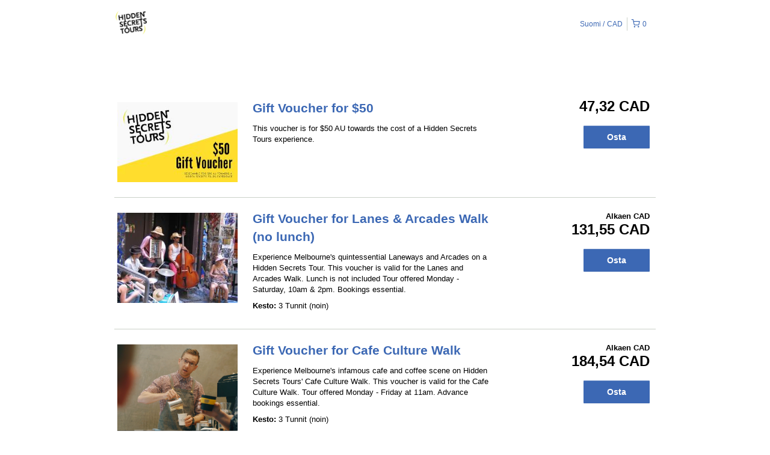

--- FILE ---
content_type: text/html; charset=UTF-8
request_url: https://hiddensecretstours.rezdy.com/catalog/1052/gift-vouchers?iframe=1&currency=CAD&lang=fi
body_size: 31277
content:
<!DOCTYPE html>
<html lang="en">
<head>
   <script type="text/javascript">
    (function() {
        /**
         * @type {Object}
         */
        var params = {};

                params.currencyConversionEndpoint = "https://p6c3x5sxpa.execute-api.us-west-2.amazonaws.com/prod/convert";
        params.localeDecimalSymbol = ",";
        params.currencyBase = "AUD";
        params.targetCurrency = "CAD";
        params.targetCurrencySymbol = "CA$";
        params.currencyMessage = "Estimated conversion from {amount}";
        params.lang = "fi";

        /**
         * @namespace rezdy
         */
        window.rezdy = {};
        window.rezdy.params = params;
    })();
</script>
<script>
    (function() {
        // If this is a known browser that blocks third party cookies, transparent sessions would already be enabled
        var iniTransparentSessionsSetting = '0';
        var useTransparentSessions = "useTransparentSessions";

        var getCookie = function(name) {
            var match = document.cookie.match(new RegExp('(^| )' + name + '=([^;]+)'));
            if (match) {
                return match[2];
            }

            return null;
        }

        var url = new URL(window.location);

        // Return early if transparent sessions are already enabled by either the query parameter or INI setting
        if (url.searchParams.has(useTransparentSessions) || iniTransparentSessionsSetting === '1') {
            return;
        }

        // Return early if the booking form has not been rendered in an iframe
        // In this case all of our cookies will be first party and we don't need to do anything
        if (!url.searchParams.has('iframe')) {
            return;
        }

        // Try to read the test cookie PHP set earlier in BaseController->init()
        var testCookie = getCookie('test-third-party-cookie');

        // We got the test cookie!. Third party cookies are enabled, no need to do anything else
        if (testCookie !== null) {
            return;
        }

        // Reload the iframe and enable Transparent Sessions
        url.searchParams.append(useTransparentSessions, "1");
        window.location = url.toString();
    })();
</script>
<!-- Smart Polyfill service, detects user agent and replies with only missing features. Modern chrome gets an empty response, IE8 gets everything -->
<script crossorigin="anonymous" src="https://cdnjs.cloudflare.com/polyfill/v2/polyfill.js?features=default,NodeList.prototype.forEach,Intl.~locale.en,Intl.~locale.fr,Intl.~locale.es,Intl.~locale.pt,Intl.~locale.de,Intl.~locale.it,Intl.~locale.zh,Intl.~locale.sv,Intl.~locale.nb,Intl.~locale.ru,Intl.~locale.da,Intl.~locale.ja,Intl.~locale.jo,Intl.~locale.ro,Intl.~locale.tr,Intl.~locale.fi,Intl.~locale.sk"></script>
<!-- Meta tags -->
<meta charset="utf-8" />
<meta http-equiv="X-UA-Compatible" content="IE=edge,chrome=1" /><script type="text/javascript">(window.NREUM||(NREUM={})).init={privacy:{cookies_enabled:true},ajax:{deny_list:["bam.nr-data.net"]},feature_flags:["soft_nav"],distributed_tracing:{enabled:true}};(window.NREUM||(NREUM={})).loader_config={agentID:"1103461758",accountID:"571936",trustKey:"571936",xpid:"UQEGWFVVGwIAVVBTDgMAVl0=",licenseKey:"fac5ff6a9a",applicationID:"1011192709",browserID:"1103461758"};;/*! For license information please see nr-loader-spa-1.308.0.min.js.LICENSE.txt */
(()=>{var e,t,r={384:(e,t,r)=>{"use strict";r.d(t,{NT:()=>a,US:()=>u,Zm:()=>o,bQ:()=>d,dV:()=>c,pV:()=>l});var n=r(6154),i=r(1863),s=r(1910);const a={beacon:"bam.nr-data.net",errorBeacon:"bam.nr-data.net"};function o(){return n.gm.NREUM||(n.gm.NREUM={}),void 0===n.gm.newrelic&&(n.gm.newrelic=n.gm.NREUM),n.gm.NREUM}function c(){let e=o();return e.o||(e.o={ST:n.gm.setTimeout,SI:n.gm.setImmediate||n.gm.setInterval,CT:n.gm.clearTimeout,XHR:n.gm.XMLHttpRequest,REQ:n.gm.Request,EV:n.gm.Event,PR:n.gm.Promise,MO:n.gm.MutationObserver,FETCH:n.gm.fetch,WS:n.gm.WebSocket},(0,s.i)(...Object.values(e.o))),e}function d(e,t){let r=o();r.initializedAgents??={},t.initializedAt={ms:(0,i.t)(),date:new Date},r.initializedAgents[e]=t}function u(e,t){o()[e]=t}function l(){return function(){let e=o();const t=e.info||{};e.info={beacon:a.beacon,errorBeacon:a.errorBeacon,...t}}(),function(){let e=o();const t=e.init||{};e.init={...t}}(),c(),function(){let e=o();const t=e.loader_config||{};e.loader_config={...t}}(),o()}},782:(e,t,r)=>{"use strict";r.d(t,{T:()=>n});const n=r(860).K7.pageViewTiming},860:(e,t,r)=>{"use strict";r.d(t,{$J:()=>u,K7:()=>c,P3:()=>d,XX:()=>i,Yy:()=>o,df:()=>s,qY:()=>n,v4:()=>a});const n="events",i="jserrors",s="browser/blobs",a="rum",o="browser/logs",c={ajax:"ajax",genericEvents:"generic_events",jserrors:i,logging:"logging",metrics:"metrics",pageAction:"page_action",pageViewEvent:"page_view_event",pageViewTiming:"page_view_timing",sessionReplay:"session_replay",sessionTrace:"session_trace",softNav:"soft_navigations",spa:"spa"},d={[c.pageViewEvent]:1,[c.pageViewTiming]:2,[c.metrics]:3,[c.jserrors]:4,[c.spa]:5,[c.ajax]:6,[c.sessionTrace]:7,[c.softNav]:8,[c.sessionReplay]:9,[c.logging]:10,[c.genericEvents]:11},u={[c.pageViewEvent]:a,[c.pageViewTiming]:n,[c.ajax]:n,[c.spa]:n,[c.softNav]:n,[c.metrics]:i,[c.jserrors]:i,[c.sessionTrace]:s,[c.sessionReplay]:s,[c.logging]:o,[c.genericEvents]:"ins"}},944:(e,t,r)=>{"use strict";r.d(t,{R:()=>i});var n=r(3241);function i(e,t){"function"==typeof console.debug&&(console.debug("New Relic Warning: https://github.com/newrelic/newrelic-browser-agent/blob/main/docs/warning-codes.md#".concat(e),t),(0,n.W)({agentIdentifier:null,drained:null,type:"data",name:"warn",feature:"warn",data:{code:e,secondary:t}}))}},993:(e,t,r)=>{"use strict";r.d(t,{A$:()=>s,ET:()=>a,TZ:()=>o,p_:()=>i});var n=r(860);const i={ERROR:"ERROR",WARN:"WARN",INFO:"INFO",DEBUG:"DEBUG",TRACE:"TRACE"},s={OFF:0,ERROR:1,WARN:2,INFO:3,DEBUG:4,TRACE:5},a="log",o=n.K7.logging},1541:(e,t,r)=>{"use strict";r.d(t,{U:()=>i,f:()=>n});const n={MFE:"MFE",BA:"BA"};function i(e,t){if(2!==t?.harvestEndpointVersion)return{};const r=t.agentRef.runtime.appMetadata.agents[0].entityGuid;return e?{"source.id":e.id,"source.name":e.name,"source.type":e.type,"parent.id":e.parent?.id||r,"parent.type":e.parent?.type||n.BA}:{"entity.guid":r,appId:t.agentRef.info.applicationID}}},1687:(e,t,r)=>{"use strict";r.d(t,{Ak:()=>d,Ze:()=>h,x3:()=>u});var n=r(3241),i=r(7836),s=r(3606),a=r(860),o=r(2646);const c={};function d(e,t){const r={staged:!1,priority:a.P3[t]||0};l(e),c[e].get(t)||c[e].set(t,r)}function u(e,t){e&&c[e]&&(c[e].get(t)&&c[e].delete(t),p(e,t,!1),c[e].size&&f(e))}function l(e){if(!e)throw new Error("agentIdentifier required");c[e]||(c[e]=new Map)}function h(e="",t="feature",r=!1){if(l(e),!e||!c[e].get(t)||r)return p(e,t);c[e].get(t).staged=!0,f(e)}function f(e){const t=Array.from(c[e]);t.every(([e,t])=>t.staged)&&(t.sort((e,t)=>e[1].priority-t[1].priority),t.forEach(([t])=>{c[e].delete(t),p(e,t)}))}function p(e,t,r=!0){const a=e?i.ee.get(e):i.ee,c=s.i.handlers;if(!a.aborted&&a.backlog&&c){if((0,n.W)({agentIdentifier:e,type:"lifecycle",name:"drain",feature:t}),r){const e=a.backlog[t],r=c[t];if(r){for(let t=0;e&&t<e.length;++t)g(e[t],r);Object.entries(r).forEach(([e,t])=>{Object.values(t||{}).forEach(t=>{t[0]?.on&&t[0]?.context()instanceof o.y&&t[0].on(e,t[1])})})}}a.isolatedBacklog||delete c[t],a.backlog[t]=null,a.emit("drain-"+t,[])}}function g(e,t){var r=e[1];Object.values(t[r]||{}).forEach(t=>{var r=e[0];if(t[0]===r){var n=t[1],i=e[3],s=e[2];n.apply(i,s)}})}},1738:(e,t,r)=>{"use strict";r.d(t,{U:()=>f,Y:()=>h});var n=r(3241),i=r(9908),s=r(1863),a=r(944),o=r(5701),c=r(3969),d=r(8362),u=r(860),l=r(4261);function h(e,t,r,s){const h=s||r;!h||h[e]&&h[e]!==d.d.prototype[e]||(h[e]=function(){(0,i.p)(c.xV,["API/"+e+"/called"],void 0,u.K7.metrics,r.ee),(0,n.W)({agentIdentifier:r.agentIdentifier,drained:!!o.B?.[r.agentIdentifier],type:"data",name:"api",feature:l.Pl+e,data:{}});try{return t.apply(this,arguments)}catch(e){(0,a.R)(23,e)}})}function f(e,t,r,n,a){const o=e.info;null===r?delete o.jsAttributes[t]:o.jsAttributes[t]=r,(a||null===r)&&(0,i.p)(l.Pl+n,[(0,s.t)(),t,r],void 0,"session",e.ee)}},1741:(e,t,r)=>{"use strict";r.d(t,{W:()=>s});var n=r(944),i=r(4261);class s{#e(e,...t){if(this[e]!==s.prototype[e])return this[e](...t);(0,n.R)(35,e)}addPageAction(e,t){return this.#e(i.hG,e,t)}register(e){return this.#e(i.eY,e)}recordCustomEvent(e,t){return this.#e(i.fF,e,t)}setPageViewName(e,t){return this.#e(i.Fw,e,t)}setCustomAttribute(e,t,r){return this.#e(i.cD,e,t,r)}noticeError(e,t){return this.#e(i.o5,e,t)}setUserId(e,t=!1){return this.#e(i.Dl,e,t)}setApplicationVersion(e){return this.#e(i.nb,e)}setErrorHandler(e){return this.#e(i.bt,e)}addRelease(e,t){return this.#e(i.k6,e,t)}log(e,t){return this.#e(i.$9,e,t)}start(){return this.#e(i.d3)}finished(e){return this.#e(i.BL,e)}recordReplay(){return this.#e(i.CH)}pauseReplay(){return this.#e(i.Tb)}addToTrace(e){return this.#e(i.U2,e)}setCurrentRouteName(e){return this.#e(i.PA,e)}interaction(e){return this.#e(i.dT,e)}wrapLogger(e,t,r){return this.#e(i.Wb,e,t,r)}measure(e,t){return this.#e(i.V1,e,t)}consent(e){return this.#e(i.Pv,e)}}},1863:(e,t,r)=>{"use strict";function n(){return Math.floor(performance.now())}r.d(t,{t:()=>n})},1910:(e,t,r)=>{"use strict";r.d(t,{i:()=>s});var n=r(944);const i=new Map;function s(...e){return e.every(e=>{if(i.has(e))return i.get(e);const t="function"==typeof e?e.toString():"",r=t.includes("[native code]"),s=t.includes("nrWrapper");return r||s||(0,n.R)(64,e?.name||t),i.set(e,r),r})}},2555:(e,t,r)=>{"use strict";r.d(t,{D:()=>o,f:()=>a});var n=r(384),i=r(8122);const s={beacon:n.NT.beacon,errorBeacon:n.NT.errorBeacon,licenseKey:void 0,applicationID:void 0,sa:void 0,queueTime:void 0,applicationTime:void 0,ttGuid:void 0,user:void 0,account:void 0,product:void 0,extra:void 0,jsAttributes:{},userAttributes:void 0,atts:void 0,transactionName:void 0,tNamePlain:void 0};function a(e){try{return!!e.licenseKey&&!!e.errorBeacon&&!!e.applicationID}catch(e){return!1}}const o=e=>(0,i.a)(e,s)},2614:(e,t,r)=>{"use strict";r.d(t,{BB:()=>a,H3:()=>n,g:()=>d,iL:()=>c,tS:()=>o,uh:()=>i,wk:()=>s});const n="NRBA",i="SESSION",s=144e5,a=18e5,o={STARTED:"session-started",PAUSE:"session-pause",RESET:"session-reset",RESUME:"session-resume",UPDATE:"session-update"},c={SAME_TAB:"same-tab",CROSS_TAB:"cross-tab"},d={OFF:0,FULL:1,ERROR:2}},2646:(e,t,r)=>{"use strict";r.d(t,{y:()=>n});class n{constructor(e){this.contextId=e}}},2843:(e,t,r)=>{"use strict";r.d(t,{G:()=>s,u:()=>i});var n=r(3878);function i(e,t=!1,r,i){(0,n.DD)("visibilitychange",function(){if(t)return void("hidden"===document.visibilityState&&e());e(document.visibilityState)},r,i)}function s(e,t,r){(0,n.sp)("pagehide",e,t,r)}},3241:(e,t,r)=>{"use strict";r.d(t,{W:()=>s});var n=r(6154);const i="newrelic";function s(e={}){try{n.gm.dispatchEvent(new CustomEvent(i,{detail:e}))}catch(e){}}},3304:(e,t,r)=>{"use strict";r.d(t,{A:()=>s});var n=r(7836);const i=()=>{const e=new WeakSet;return(t,r)=>{if("object"==typeof r&&null!==r){if(e.has(r))return;e.add(r)}return r}};function s(e){try{return JSON.stringify(e,i())??""}catch(e){try{n.ee.emit("internal-error",[e])}catch(e){}return""}}},3333:(e,t,r)=>{"use strict";r.d(t,{$v:()=>u,TZ:()=>n,Xh:()=>c,Zp:()=>i,kd:()=>d,mq:()=>o,nf:()=>a,qN:()=>s});const n=r(860).K7.genericEvents,i=["auxclick","click","copy","keydown","paste","scrollend"],s=["focus","blur"],a=4,o=1e3,c=2e3,d=["PageAction","UserAction","BrowserPerformance"],u={RESOURCES:"experimental.resources",REGISTER:"register"}},3434:(e,t,r)=>{"use strict";r.d(t,{Jt:()=>s,YM:()=>d});var n=r(7836),i=r(5607);const s="nr@original:".concat(i.W),a=50;var o=Object.prototype.hasOwnProperty,c=!1;function d(e,t){return e||(e=n.ee),r.inPlace=function(e,t,n,i,s){n||(n="");const a="-"===n.charAt(0);for(let o=0;o<t.length;o++){const c=t[o],d=e[c];l(d)||(e[c]=r(d,a?c+n:n,i,c,s))}},r.flag=s,r;function r(t,r,n,c,d){return l(t)?t:(r||(r=""),nrWrapper[s]=t,function(e,t,r){if(Object.defineProperty&&Object.keys)try{return Object.keys(e).forEach(function(r){Object.defineProperty(t,r,{get:function(){return e[r]},set:function(t){return e[r]=t,t}})}),t}catch(e){u([e],r)}for(var n in e)o.call(e,n)&&(t[n]=e[n])}(t,nrWrapper,e),nrWrapper);function nrWrapper(){var s,o,l,h;let f;try{o=this,s=[...arguments],l="function"==typeof n?n(s,o):n||{}}catch(t){u([t,"",[s,o,c],l],e)}i(r+"start",[s,o,c],l,d);const p=performance.now();let g;try{return h=t.apply(o,s),g=performance.now(),h}catch(e){throw g=performance.now(),i(r+"err",[s,o,e],l,d),f=e,f}finally{const e=g-p,t={start:p,end:g,duration:e,isLongTask:e>=a,methodName:c,thrownError:f};t.isLongTask&&i("long-task",[t,o],l,d),i(r+"end",[s,o,h],l,d)}}}function i(r,n,i,s){if(!c||t){var a=c;c=!0;try{e.emit(r,n,i,t,s)}catch(t){u([t,r,n,i],e)}c=a}}}function u(e,t){t||(t=n.ee);try{t.emit("internal-error",e)}catch(e){}}function l(e){return!(e&&"function"==typeof e&&e.apply&&!e[s])}},3606:(e,t,r)=>{"use strict";r.d(t,{i:()=>s});var n=r(9908);s.on=a;var i=s.handlers={};function s(e,t,r,s){a(s||n.d,i,e,t,r)}function a(e,t,r,i,s){s||(s="feature"),e||(e=n.d);var a=t[s]=t[s]||{};(a[r]=a[r]||[]).push([e,i])}},3738:(e,t,r)=>{"use strict";r.d(t,{He:()=>i,Kp:()=>o,Lc:()=>d,Rz:()=>u,TZ:()=>n,bD:()=>s,d3:()=>a,jx:()=>l,sl:()=>h,uP:()=>c});const n=r(860).K7.sessionTrace,i="bstResource",s="resource",a="-start",o="-end",c="fn"+a,d="fn"+o,u="pushState",l=1e3,h=3e4},3785:(e,t,r)=>{"use strict";r.d(t,{R:()=>c,b:()=>d});var n=r(9908),i=r(1863),s=r(860),a=r(3969),o=r(993);function c(e,t,r={},c=o.p_.INFO,d=!0,u,l=(0,i.t)()){(0,n.p)(a.xV,["API/logging/".concat(c.toLowerCase(),"/called")],void 0,s.K7.metrics,e),(0,n.p)(o.ET,[l,t,r,c,d,u],void 0,s.K7.logging,e)}function d(e){return"string"==typeof e&&Object.values(o.p_).some(t=>t===e.toUpperCase().trim())}},3878:(e,t,r)=>{"use strict";function n(e,t){return{capture:e,passive:!1,signal:t}}function i(e,t,r=!1,i){window.addEventListener(e,t,n(r,i))}function s(e,t,r=!1,i){document.addEventListener(e,t,n(r,i))}r.d(t,{DD:()=>s,jT:()=>n,sp:()=>i})},3962:(e,t,r)=>{"use strict";r.d(t,{AM:()=>a,O2:()=>l,OV:()=>s,Qu:()=>h,TZ:()=>c,ih:()=>f,pP:()=>o,t1:()=>u,tC:()=>i,wD:()=>d});var n=r(860);const i=["click","keydown","submit"],s="popstate",a="api",o="initialPageLoad",c=n.K7.softNav,d=5e3,u=500,l={INITIAL_PAGE_LOAD:"",ROUTE_CHANGE:1,UNSPECIFIED:2},h={INTERACTION:1,AJAX:2,CUSTOM_END:3,CUSTOM_TRACER:4},f={IP:"in progress",PF:"pending finish",FIN:"finished",CAN:"cancelled"}},3969:(e,t,r)=>{"use strict";r.d(t,{TZ:()=>n,XG:()=>o,rs:()=>i,xV:()=>a,z_:()=>s});const n=r(860).K7.metrics,i="sm",s="cm",a="storeSupportabilityMetrics",o="storeEventMetrics"},4234:(e,t,r)=>{"use strict";r.d(t,{W:()=>s});var n=r(7836),i=r(1687);class s{constructor(e,t){this.agentIdentifier=e,this.ee=n.ee.get(e),this.featureName=t,this.blocked=!1}deregisterDrain(){(0,i.x3)(this.agentIdentifier,this.featureName)}}},4261:(e,t,r)=>{"use strict";r.d(t,{$9:()=>u,BL:()=>c,CH:()=>p,Dl:()=>R,Fw:()=>w,PA:()=>v,Pl:()=>n,Pv:()=>A,Tb:()=>h,U2:()=>a,V1:()=>E,Wb:()=>T,bt:()=>y,cD:()=>b,d3:()=>x,dT:()=>d,eY:()=>g,fF:()=>f,hG:()=>s,hw:()=>i,k6:()=>o,nb:()=>m,o5:()=>l});const n="api-",i=n+"ixn-",s="addPageAction",a="addToTrace",o="addRelease",c="finished",d="interaction",u="log",l="noticeError",h="pauseReplay",f="recordCustomEvent",p="recordReplay",g="register",m="setApplicationVersion",v="setCurrentRouteName",b="setCustomAttribute",y="setErrorHandler",w="setPageViewName",R="setUserId",x="start",T="wrapLogger",E="measure",A="consent"},5205:(e,t,r)=>{"use strict";r.d(t,{j:()=>S});var n=r(384),i=r(1741);var s=r(2555),a=r(3333);const o=e=>{if(!e||"string"!=typeof e)return!1;try{document.createDocumentFragment().querySelector(e)}catch{return!1}return!0};var c=r(2614),d=r(944),u=r(8122);const l="[data-nr-mask]",h=e=>(0,u.a)(e,(()=>{const e={feature_flags:[],experimental:{allow_registered_children:!1,resources:!1},mask_selector:"*",block_selector:"[data-nr-block]",mask_input_options:{color:!1,date:!1,"datetime-local":!1,email:!1,month:!1,number:!1,range:!1,search:!1,tel:!1,text:!1,time:!1,url:!1,week:!1,textarea:!1,select:!1,password:!0}};return{ajax:{deny_list:void 0,block_internal:!0,enabled:!0,autoStart:!0},api:{get allow_registered_children(){return e.feature_flags.includes(a.$v.REGISTER)||e.experimental.allow_registered_children},set allow_registered_children(t){e.experimental.allow_registered_children=t},duplicate_registered_data:!1},browser_consent_mode:{enabled:!1},distributed_tracing:{enabled:void 0,exclude_newrelic_header:void 0,cors_use_newrelic_header:void 0,cors_use_tracecontext_headers:void 0,allowed_origins:void 0},get feature_flags(){return e.feature_flags},set feature_flags(t){e.feature_flags=t},generic_events:{enabled:!0,autoStart:!0},harvest:{interval:30},jserrors:{enabled:!0,autoStart:!0},logging:{enabled:!0,autoStart:!0},metrics:{enabled:!0,autoStart:!0},obfuscate:void 0,page_action:{enabled:!0},page_view_event:{enabled:!0,autoStart:!0},page_view_timing:{enabled:!0,autoStart:!0},performance:{capture_marks:!1,capture_measures:!1,capture_detail:!0,resources:{get enabled(){return e.feature_flags.includes(a.$v.RESOURCES)||e.experimental.resources},set enabled(t){e.experimental.resources=t},asset_types:[],first_party_domains:[],ignore_newrelic:!0}},privacy:{cookies_enabled:!0},proxy:{assets:void 0,beacon:void 0},session:{expiresMs:c.wk,inactiveMs:c.BB},session_replay:{autoStart:!0,enabled:!1,preload:!1,sampling_rate:10,error_sampling_rate:100,collect_fonts:!1,inline_images:!1,fix_stylesheets:!0,mask_all_inputs:!0,get mask_text_selector(){return e.mask_selector},set mask_text_selector(t){o(t)?e.mask_selector="".concat(t,",").concat(l):""===t||null===t?e.mask_selector=l:(0,d.R)(5,t)},get block_class(){return"nr-block"},get ignore_class(){return"nr-ignore"},get mask_text_class(){return"nr-mask"},get block_selector(){return e.block_selector},set block_selector(t){o(t)?e.block_selector+=",".concat(t):""!==t&&(0,d.R)(6,t)},get mask_input_options(){return e.mask_input_options},set mask_input_options(t){t&&"object"==typeof t?e.mask_input_options={...t,password:!0}:(0,d.R)(7,t)}},session_trace:{enabled:!0,autoStart:!0},soft_navigations:{enabled:!0,autoStart:!0},spa:{enabled:!0,autoStart:!0},ssl:void 0,user_actions:{enabled:!0,elementAttributes:["id","className","tagName","type"]}}})());var f=r(6154),p=r(9324);let g=0;const m={buildEnv:p.F3,distMethod:p.Xs,version:p.xv,originTime:f.WN},v={consented:!1},b={appMetadata:{},get consented(){return this.session?.state?.consent||v.consented},set consented(e){v.consented=e},customTransaction:void 0,denyList:void 0,disabled:!1,harvester:void 0,isolatedBacklog:!1,isRecording:!1,loaderType:void 0,maxBytes:3e4,obfuscator:void 0,onerror:void 0,ptid:void 0,releaseIds:{},session:void 0,timeKeeper:void 0,registeredEntities:[],jsAttributesMetadata:{bytes:0},get harvestCount(){return++g}},y=e=>{const t=(0,u.a)(e,b),r=Object.keys(m).reduce((e,t)=>(e[t]={value:m[t],writable:!1,configurable:!0,enumerable:!0},e),{});return Object.defineProperties(t,r)};var w=r(5701);const R=e=>{const t=e.startsWith("http");e+="/",r.p=t?e:"https://"+e};var x=r(7836),T=r(3241);const E={accountID:void 0,trustKey:void 0,agentID:void 0,licenseKey:void 0,applicationID:void 0,xpid:void 0},A=e=>(0,u.a)(e,E),_=new Set;function S(e,t={},r,a){let{init:o,info:c,loader_config:d,runtime:u={},exposed:l=!0}=t;if(!c){const e=(0,n.pV)();o=e.init,c=e.info,d=e.loader_config}e.init=h(o||{}),e.loader_config=A(d||{}),c.jsAttributes??={},f.bv&&(c.jsAttributes.isWorker=!0),e.info=(0,s.D)(c);const p=e.init,g=[c.beacon,c.errorBeacon];_.has(e.agentIdentifier)||(p.proxy.assets&&(R(p.proxy.assets),g.push(p.proxy.assets)),p.proxy.beacon&&g.push(p.proxy.beacon),e.beacons=[...g],function(e){const t=(0,n.pV)();Object.getOwnPropertyNames(i.W.prototype).forEach(r=>{const n=i.W.prototype[r];if("function"!=typeof n||"constructor"===n)return;let s=t[r];e[r]&&!1!==e.exposed&&"micro-agent"!==e.runtime?.loaderType&&(t[r]=(...t)=>{const n=e[r](...t);return s?s(...t):n})})}(e),(0,n.US)("activatedFeatures",w.B)),u.denyList=[...p.ajax.deny_list||[],...p.ajax.block_internal?g:[]],u.ptid=e.agentIdentifier,u.loaderType=r,e.runtime=y(u),_.has(e.agentIdentifier)||(e.ee=x.ee.get(e.agentIdentifier),e.exposed=l,(0,T.W)({agentIdentifier:e.agentIdentifier,drained:!!w.B?.[e.agentIdentifier],type:"lifecycle",name:"initialize",feature:void 0,data:e.config})),_.add(e.agentIdentifier)}},5270:(e,t,r)=>{"use strict";r.d(t,{Aw:()=>a,SR:()=>s,rF:()=>o});var n=r(384),i=r(7767);function s(e){return!!(0,n.dV)().o.MO&&(0,i.V)(e)&&!0===e?.session_trace.enabled}function a(e){return!0===e?.session_replay.preload&&s(e)}function o(e,t){try{if("string"==typeof t?.type){if("password"===t.type.toLowerCase())return"*".repeat(e?.length||0);if(void 0!==t?.dataset?.nrUnmask||t?.classList?.contains("nr-unmask"))return e}}catch(e){}return"string"==typeof e?e.replace(/[\S]/g,"*"):"*".repeat(e?.length||0)}},5289:(e,t,r)=>{"use strict";r.d(t,{GG:()=>a,Qr:()=>c,sB:()=>o});var n=r(3878),i=r(6389);function s(){return"undefined"==typeof document||"complete"===document.readyState}function a(e,t){if(s())return e();const r=(0,i.J)(e),a=setInterval(()=>{s()&&(clearInterval(a),r())},500);(0,n.sp)("load",r,t)}function o(e){if(s())return e();(0,n.DD)("DOMContentLoaded",e)}function c(e){if(s())return e();(0,n.sp)("popstate",e)}},5607:(e,t,r)=>{"use strict";r.d(t,{W:()=>n});const n=(0,r(9566).bz)()},5701:(e,t,r)=>{"use strict";r.d(t,{B:()=>s,t:()=>a});var n=r(3241);const i=new Set,s={};function a(e,t){const r=t.agentIdentifier;s[r]??={},e&&"object"==typeof e&&(i.has(r)||(t.ee.emit("rumresp",[e]),s[r]=e,i.add(r),(0,n.W)({agentIdentifier:r,loaded:!0,drained:!0,type:"lifecycle",name:"load",feature:void 0,data:e})))}},6154:(e,t,r)=>{"use strict";r.d(t,{OF:()=>d,RI:()=>i,WN:()=>h,bv:()=>s,eN:()=>f,gm:()=>a,lR:()=>l,m:()=>c,mw:()=>o,sb:()=>u});var n=r(1863);const i="undefined"!=typeof window&&!!window.document,s="undefined"!=typeof WorkerGlobalScope&&("undefined"!=typeof self&&self instanceof WorkerGlobalScope&&self.navigator instanceof WorkerNavigator||"undefined"!=typeof globalThis&&globalThis instanceof WorkerGlobalScope&&globalThis.navigator instanceof WorkerNavigator),a=i?window:"undefined"!=typeof WorkerGlobalScope&&("undefined"!=typeof self&&self instanceof WorkerGlobalScope&&self||"undefined"!=typeof globalThis&&globalThis instanceof WorkerGlobalScope&&globalThis),o=Boolean("hidden"===a?.document?.visibilityState),c=""+a?.location,d=/iPad|iPhone|iPod/.test(a.navigator?.userAgent),u=d&&"undefined"==typeof SharedWorker,l=(()=>{const e=a.navigator?.userAgent?.match(/Firefox[/\s](\d+\.\d+)/);return Array.isArray(e)&&e.length>=2?+e[1]:0})(),h=Date.now()-(0,n.t)(),f=()=>"undefined"!=typeof PerformanceNavigationTiming&&a?.performance?.getEntriesByType("navigation")?.[0]?.responseStart},6344:(e,t,r)=>{"use strict";r.d(t,{BB:()=>u,Qb:()=>l,TZ:()=>i,Ug:()=>a,Vh:()=>s,_s:()=>o,bc:()=>d,yP:()=>c});var n=r(2614);const i=r(860).K7.sessionReplay,s="errorDuringReplay",a=.12,o={DomContentLoaded:0,Load:1,FullSnapshot:2,IncrementalSnapshot:3,Meta:4,Custom:5},c={[n.g.ERROR]:15e3,[n.g.FULL]:3e5,[n.g.OFF]:0},d={RESET:{message:"Session was reset",sm:"Reset"},IMPORT:{message:"Recorder failed to import",sm:"Import"},TOO_MANY:{message:"429: Too Many Requests",sm:"Too-Many"},TOO_BIG:{message:"Payload was too large",sm:"Too-Big"},CROSS_TAB:{message:"Session Entity was set to OFF on another tab",sm:"Cross-Tab"},ENTITLEMENTS:{message:"Session Replay is not allowed and will not be started",sm:"Entitlement"}},u=5e3,l={API:"api",RESUME:"resume",SWITCH_TO_FULL:"switchToFull",INITIALIZE:"initialize",PRELOAD:"preload"}},6389:(e,t,r)=>{"use strict";function n(e,t=500,r={}){const n=r?.leading||!1;let i;return(...r)=>{n&&void 0===i&&(e.apply(this,r),i=setTimeout(()=>{i=clearTimeout(i)},t)),n||(clearTimeout(i),i=setTimeout(()=>{e.apply(this,r)},t))}}function i(e){let t=!1;return(...r)=>{t||(t=!0,e.apply(this,r))}}r.d(t,{J:()=>i,s:()=>n})},6630:(e,t,r)=>{"use strict";r.d(t,{T:()=>n});const n=r(860).K7.pageViewEvent},6774:(e,t,r)=>{"use strict";r.d(t,{T:()=>n});const n=r(860).K7.jserrors},7295:(e,t,r)=>{"use strict";r.d(t,{Xv:()=>a,gX:()=>i,iW:()=>s});var n=[];function i(e){if(!e||s(e))return!1;if(0===n.length)return!0;if("*"===n[0].hostname)return!1;for(var t=0;t<n.length;t++){var r=n[t];if(r.hostname.test(e.hostname)&&r.pathname.test(e.pathname))return!1}return!0}function s(e){return void 0===e.hostname}function a(e){if(n=[],e&&e.length)for(var t=0;t<e.length;t++){let r=e[t];if(!r)continue;if("*"===r)return void(n=[{hostname:"*"}]);0===r.indexOf("http://")?r=r.substring(7):0===r.indexOf("https://")&&(r=r.substring(8));const i=r.indexOf("/");let s,a;i>0?(s=r.substring(0,i),a=r.substring(i)):(s=r,a="*");let[c]=s.split(":");n.push({hostname:o(c),pathname:o(a,!0)})}}function o(e,t=!1){const r=e.replace(/[.+?^${}()|[\]\\]/g,e=>"\\"+e).replace(/\*/g,".*?");return new RegExp((t?"^":"")+r+"$")}},7485:(e,t,r)=>{"use strict";r.d(t,{D:()=>i});var n=r(6154);function i(e){if(0===(e||"").indexOf("data:"))return{protocol:"data"};try{const t=new URL(e,location.href),r={port:t.port,hostname:t.hostname,pathname:t.pathname,search:t.search,protocol:t.protocol.slice(0,t.protocol.indexOf(":")),sameOrigin:t.protocol===n.gm?.location?.protocol&&t.host===n.gm?.location?.host};return r.port&&""!==r.port||("http:"===t.protocol&&(r.port="80"),"https:"===t.protocol&&(r.port="443")),r.pathname&&""!==r.pathname?r.pathname.startsWith("/")||(r.pathname="/".concat(r.pathname)):r.pathname="/",r}catch(e){return{}}}},7699:(e,t,r)=>{"use strict";r.d(t,{It:()=>s,KC:()=>o,No:()=>i,qh:()=>a});var n=r(860);const i=16e3,s=1e6,a="SESSION_ERROR",o={[n.K7.logging]:!0,[n.K7.genericEvents]:!1,[n.K7.jserrors]:!1,[n.K7.ajax]:!1}},7767:(e,t,r)=>{"use strict";r.d(t,{V:()=>i});var n=r(6154);const i=e=>n.RI&&!0===e?.privacy.cookies_enabled},7836:(e,t,r)=>{"use strict";r.d(t,{P:()=>o,ee:()=>c});var n=r(384),i=r(8990),s=r(2646),a=r(5607);const o="nr@context:".concat(a.W),c=function e(t,r){var n={},a={},u={},l=!1;try{l=16===r.length&&d.initializedAgents?.[r]?.runtime.isolatedBacklog}catch(e){}var h={on:p,addEventListener:p,removeEventListener:function(e,t){var r=n[e];if(!r)return;for(var i=0;i<r.length;i++)r[i]===t&&r.splice(i,1)},emit:function(e,r,n,i,s){!1!==s&&(s=!0);if(c.aborted&&!i)return;t&&s&&t.emit(e,r,n);var o=f(n);g(e).forEach(e=>{e.apply(o,r)});var d=v()[a[e]];d&&d.push([h,e,r,o]);return o},get:m,listeners:g,context:f,buffer:function(e,t){const r=v();if(t=t||"feature",h.aborted)return;Object.entries(e||{}).forEach(([e,n])=>{a[n]=t,t in r||(r[t]=[])})},abort:function(){h._aborted=!0,Object.keys(h.backlog).forEach(e=>{delete h.backlog[e]})},isBuffering:function(e){return!!v()[a[e]]},debugId:r,backlog:l?{}:t&&"object"==typeof t.backlog?t.backlog:{},isolatedBacklog:l};return Object.defineProperty(h,"aborted",{get:()=>{let e=h._aborted||!1;return e||(t&&(e=t.aborted),e)}}),h;function f(e){return e&&e instanceof s.y?e:e?(0,i.I)(e,o,()=>new s.y(o)):new s.y(o)}function p(e,t){n[e]=g(e).concat(t)}function g(e){return n[e]||[]}function m(t){return u[t]=u[t]||e(h,t)}function v(){return h.backlog}}(void 0,"globalEE"),d=(0,n.Zm)();d.ee||(d.ee=c)},8122:(e,t,r)=>{"use strict";r.d(t,{a:()=>i});var n=r(944);function i(e,t){try{if(!e||"object"!=typeof e)return(0,n.R)(3);if(!t||"object"!=typeof t)return(0,n.R)(4);const r=Object.create(Object.getPrototypeOf(t),Object.getOwnPropertyDescriptors(t)),s=0===Object.keys(r).length?e:r;for(let a in s)if(void 0!==e[a])try{if(null===e[a]){r[a]=null;continue}Array.isArray(e[a])&&Array.isArray(t[a])?r[a]=Array.from(new Set([...e[a],...t[a]])):"object"==typeof e[a]&&"object"==typeof t[a]?r[a]=i(e[a],t[a]):r[a]=e[a]}catch(e){r[a]||(0,n.R)(1,e)}return r}catch(e){(0,n.R)(2,e)}}},8139:(e,t,r)=>{"use strict";r.d(t,{u:()=>h});var n=r(7836),i=r(3434),s=r(8990),a=r(6154);const o={},c=a.gm.XMLHttpRequest,d="addEventListener",u="removeEventListener",l="nr@wrapped:".concat(n.P);function h(e){var t=function(e){return(e||n.ee).get("events")}(e);if(o[t.debugId]++)return t;o[t.debugId]=1;var r=(0,i.YM)(t,!0);function h(e){r.inPlace(e,[d,u],"-",p)}function p(e,t){return e[1]}return"getPrototypeOf"in Object&&(a.RI&&f(document,h),c&&f(c.prototype,h),f(a.gm,h)),t.on(d+"-start",function(e,t){var n=e[1];if(null!==n&&("function"==typeof n||"object"==typeof n)&&"newrelic"!==e[0]){var i=(0,s.I)(n,l,function(){var e={object:function(){if("function"!=typeof n.handleEvent)return;return n.handleEvent.apply(n,arguments)},function:n}[typeof n];return e?r(e,"fn-",null,e.name||"anonymous"):n});this.wrapped=e[1]=i}}),t.on(u+"-start",function(e){e[1]=this.wrapped||e[1]}),t}function f(e,t,...r){let n=e;for(;"object"==typeof n&&!Object.prototype.hasOwnProperty.call(n,d);)n=Object.getPrototypeOf(n);n&&t(n,...r)}},8362:(e,t,r)=>{"use strict";r.d(t,{d:()=>s});var n=r(9566),i=r(1741);class s extends i.W{agentIdentifier=(0,n.LA)(16)}},8374:(e,t,r)=>{r.nc=(()=>{try{return document?.currentScript?.nonce}catch(e){}return""})()},8990:(e,t,r)=>{"use strict";r.d(t,{I:()=>i});var n=Object.prototype.hasOwnProperty;function i(e,t,r){if(n.call(e,t))return e[t];var i=r();if(Object.defineProperty&&Object.keys)try{return Object.defineProperty(e,t,{value:i,writable:!0,enumerable:!1}),i}catch(e){}return e[t]=i,i}},9119:(e,t,r)=>{"use strict";r.d(t,{L:()=>s});var n=/([^?#]*)[^#]*(#[^?]*|$).*/,i=/([^?#]*)().*/;function s(e,t){return e?e.replace(t?n:i,"$1$2"):e}},9300:(e,t,r)=>{"use strict";r.d(t,{T:()=>n});const n=r(860).K7.ajax},9324:(e,t,r)=>{"use strict";r.d(t,{AJ:()=>a,F3:()=>i,Xs:()=>s,Yq:()=>o,xv:()=>n});const n="1.308.0",i="PROD",s="CDN",a="@newrelic/rrweb",o="1.0.1"},9566:(e,t,r)=>{"use strict";r.d(t,{LA:()=>o,ZF:()=>c,bz:()=>a,el:()=>d});var n=r(6154);const i="xxxxxxxx-xxxx-4xxx-yxxx-xxxxxxxxxxxx";function s(e,t){return e?15&e[t]:16*Math.random()|0}function a(){const e=n.gm?.crypto||n.gm?.msCrypto;let t,r=0;return e&&e.getRandomValues&&(t=e.getRandomValues(new Uint8Array(30))),i.split("").map(e=>"x"===e?s(t,r++).toString(16):"y"===e?(3&s()|8).toString(16):e).join("")}function o(e){const t=n.gm?.crypto||n.gm?.msCrypto;let r,i=0;t&&t.getRandomValues&&(r=t.getRandomValues(new Uint8Array(e)));const a=[];for(var o=0;o<e;o++)a.push(s(r,i++).toString(16));return a.join("")}function c(){return o(16)}function d(){return o(32)}},9908:(e,t,r)=>{"use strict";r.d(t,{d:()=>n,p:()=>i});var n=r(7836).ee.get("handle");function i(e,t,r,i,s){s?(s.buffer([e],i),s.emit(e,t,r)):(n.buffer([e],i),n.emit(e,t,r))}}},n={};function i(e){var t=n[e];if(void 0!==t)return t.exports;var s=n[e]={exports:{}};return r[e](s,s.exports,i),s.exports}i.m=r,i.d=(e,t)=>{for(var r in t)i.o(t,r)&&!i.o(e,r)&&Object.defineProperty(e,r,{enumerable:!0,get:t[r]})},i.f={},i.e=e=>Promise.all(Object.keys(i.f).reduce((t,r)=>(i.f[r](e,t),t),[])),i.u=e=>({212:"nr-spa-compressor",249:"nr-spa-recorder",478:"nr-spa"}[e]+"-1.308.0.min.js"),i.o=(e,t)=>Object.prototype.hasOwnProperty.call(e,t),e={},t="NRBA-1.308.0.PROD:",i.l=(r,n,s,a)=>{if(e[r])e[r].push(n);else{var o,c;if(void 0!==s)for(var d=document.getElementsByTagName("script"),u=0;u<d.length;u++){var l=d[u];if(l.getAttribute("src")==r||l.getAttribute("data-webpack")==t+s){o=l;break}}if(!o){c=!0;var h={478:"sha512-RSfSVnmHk59T/uIPbdSE0LPeqcEdF4/+XhfJdBuccH5rYMOEZDhFdtnh6X6nJk7hGpzHd9Ujhsy7lZEz/ORYCQ==",249:"sha512-ehJXhmntm85NSqW4MkhfQqmeKFulra3klDyY0OPDUE+sQ3GokHlPh1pmAzuNy//3j4ac6lzIbmXLvGQBMYmrkg==",212:"sha512-B9h4CR46ndKRgMBcK+j67uSR2RCnJfGefU+A7FrgR/k42ovXy5x/MAVFiSvFxuVeEk/pNLgvYGMp1cBSK/G6Fg=="};(o=document.createElement("script")).charset="utf-8",i.nc&&o.setAttribute("nonce",i.nc),o.setAttribute("data-webpack",t+s),o.src=r,0!==o.src.indexOf(window.location.origin+"/")&&(o.crossOrigin="anonymous"),h[a]&&(o.integrity=h[a])}e[r]=[n];var f=(t,n)=>{o.onerror=o.onload=null,clearTimeout(p);var i=e[r];if(delete e[r],o.parentNode&&o.parentNode.removeChild(o),i&&i.forEach(e=>e(n)),t)return t(n)},p=setTimeout(f.bind(null,void 0,{type:"timeout",target:o}),12e4);o.onerror=f.bind(null,o.onerror),o.onload=f.bind(null,o.onload),c&&document.head.appendChild(o)}},i.r=e=>{"undefined"!=typeof Symbol&&Symbol.toStringTag&&Object.defineProperty(e,Symbol.toStringTag,{value:"Module"}),Object.defineProperty(e,"__esModule",{value:!0})},i.p="https://js-agent.newrelic.com/",(()=>{var e={38:0,788:0};i.f.j=(t,r)=>{var n=i.o(e,t)?e[t]:void 0;if(0!==n)if(n)r.push(n[2]);else{var s=new Promise((r,i)=>n=e[t]=[r,i]);r.push(n[2]=s);var a=i.p+i.u(t),o=new Error;i.l(a,r=>{if(i.o(e,t)&&(0!==(n=e[t])&&(e[t]=void 0),n)){var s=r&&("load"===r.type?"missing":r.type),a=r&&r.target&&r.target.src;o.message="Loading chunk "+t+" failed: ("+s+": "+a+")",o.name="ChunkLoadError",o.type=s,o.request=a,n[1](o)}},"chunk-"+t,t)}};var t=(t,r)=>{var n,s,[a,o,c]=r,d=0;if(a.some(t=>0!==e[t])){for(n in o)i.o(o,n)&&(i.m[n]=o[n]);if(c)c(i)}for(t&&t(r);d<a.length;d++)s=a[d],i.o(e,s)&&e[s]&&e[s][0](),e[s]=0},r=self["webpackChunk:NRBA-1.308.0.PROD"]=self["webpackChunk:NRBA-1.308.0.PROD"]||[];r.forEach(t.bind(null,0)),r.push=t.bind(null,r.push.bind(r))})(),(()=>{"use strict";i(8374);var e=i(8362),t=i(860);const r=Object.values(t.K7);var n=i(5205);var s=i(9908),a=i(1863),o=i(4261),c=i(1738);var d=i(1687),u=i(4234),l=i(5289),h=i(6154),f=i(944),p=i(5270),g=i(7767),m=i(6389),v=i(7699);class b extends u.W{constructor(e,t){super(e.agentIdentifier,t),this.agentRef=e,this.abortHandler=void 0,this.featAggregate=void 0,this.loadedSuccessfully=void 0,this.onAggregateImported=new Promise(e=>{this.loadedSuccessfully=e}),this.deferred=Promise.resolve(),!1===e.init[this.featureName].autoStart?this.deferred=new Promise((t,r)=>{this.ee.on("manual-start-all",(0,m.J)(()=>{(0,d.Ak)(e.agentIdentifier,this.featureName),t()}))}):(0,d.Ak)(e.agentIdentifier,t)}importAggregator(e,t,r={}){if(this.featAggregate)return;const n=async()=>{let n;await this.deferred;try{if((0,g.V)(e.init)){const{setupAgentSession:t}=await i.e(478).then(i.bind(i,8766));n=t(e)}}catch(e){(0,f.R)(20,e),this.ee.emit("internal-error",[e]),(0,s.p)(v.qh,[e],void 0,this.featureName,this.ee)}try{if(!this.#t(this.featureName,n,e.init))return(0,d.Ze)(this.agentIdentifier,this.featureName),void this.loadedSuccessfully(!1);const{Aggregate:i}=await t();this.featAggregate=new i(e,r),e.runtime.harvester.initializedAggregates.push(this.featAggregate),this.loadedSuccessfully(!0)}catch(e){(0,f.R)(34,e),this.abortHandler?.(),(0,d.Ze)(this.agentIdentifier,this.featureName,!0),this.loadedSuccessfully(!1),this.ee&&this.ee.abort()}};h.RI?(0,l.GG)(()=>n(),!0):n()}#t(e,r,n){if(this.blocked)return!1;switch(e){case t.K7.sessionReplay:return(0,p.SR)(n)&&!!r;case t.K7.sessionTrace:return!!r;default:return!0}}}var y=i(6630),w=i(2614),R=i(3241);class x extends b{static featureName=y.T;constructor(e){var t;super(e,y.T),this.setupInspectionEvents(e.agentIdentifier),t=e,(0,c.Y)(o.Fw,function(e,r){"string"==typeof e&&("/"!==e.charAt(0)&&(e="/"+e),t.runtime.customTransaction=(r||"http://custom.transaction")+e,(0,s.p)(o.Pl+o.Fw,[(0,a.t)()],void 0,void 0,t.ee))},t),this.importAggregator(e,()=>i.e(478).then(i.bind(i,2467)))}setupInspectionEvents(e){const t=(t,r)=>{t&&(0,R.W)({agentIdentifier:e,timeStamp:t.timeStamp,loaded:"complete"===t.target.readyState,type:"window",name:r,data:t.target.location+""})};(0,l.sB)(e=>{t(e,"DOMContentLoaded")}),(0,l.GG)(e=>{t(e,"load")}),(0,l.Qr)(e=>{t(e,"navigate")}),this.ee.on(w.tS.UPDATE,(t,r)=>{(0,R.W)({agentIdentifier:e,type:"lifecycle",name:"session",data:r})})}}var T=i(384);class E extends e.d{constructor(e){var t;(super(),h.gm)?(this.features={},(0,T.bQ)(this.agentIdentifier,this),this.desiredFeatures=new Set(e.features||[]),this.desiredFeatures.add(x),(0,n.j)(this,e,e.loaderType||"agent"),t=this,(0,c.Y)(o.cD,function(e,r,n=!1){if("string"==typeof e){if(["string","number","boolean"].includes(typeof r)||null===r)return(0,c.U)(t,e,r,o.cD,n);(0,f.R)(40,typeof r)}else(0,f.R)(39,typeof e)},t),function(e){(0,c.Y)(o.Dl,function(t,r=!1){if("string"!=typeof t&&null!==t)return void(0,f.R)(41,typeof t);const n=e.info.jsAttributes["enduser.id"];r&&null!=n&&n!==t?(0,s.p)(o.Pl+"setUserIdAndResetSession",[t],void 0,"session",e.ee):(0,c.U)(e,"enduser.id",t,o.Dl,!0)},e)}(this),function(e){(0,c.Y)(o.nb,function(t){if("string"==typeof t||null===t)return(0,c.U)(e,"application.version",t,o.nb,!1);(0,f.R)(42,typeof t)},e)}(this),function(e){(0,c.Y)(o.d3,function(){e.ee.emit("manual-start-all")},e)}(this),function(e){(0,c.Y)(o.Pv,function(t=!0){if("boolean"==typeof t){if((0,s.p)(o.Pl+o.Pv,[t],void 0,"session",e.ee),e.runtime.consented=t,t){const t=e.features.page_view_event;t.onAggregateImported.then(e=>{const r=t.featAggregate;e&&!r.sentRum&&r.sendRum()})}}else(0,f.R)(65,typeof t)},e)}(this),this.run()):(0,f.R)(21)}get config(){return{info:this.info,init:this.init,loader_config:this.loader_config,runtime:this.runtime}}get api(){return this}run(){try{const e=function(e){const t={};return r.forEach(r=>{t[r]=!!e[r]?.enabled}),t}(this.init),n=[...this.desiredFeatures];n.sort((e,r)=>t.P3[e.featureName]-t.P3[r.featureName]),n.forEach(r=>{if(!e[r.featureName]&&r.featureName!==t.K7.pageViewEvent)return;if(r.featureName===t.K7.spa)return void(0,f.R)(67);const n=function(e){switch(e){case t.K7.ajax:return[t.K7.jserrors];case t.K7.sessionTrace:return[t.K7.ajax,t.K7.pageViewEvent];case t.K7.sessionReplay:return[t.K7.sessionTrace];case t.K7.pageViewTiming:return[t.K7.pageViewEvent];default:return[]}}(r.featureName).filter(e=>!(e in this.features));n.length>0&&(0,f.R)(36,{targetFeature:r.featureName,missingDependencies:n}),this.features[r.featureName]=new r(this)})}catch(e){(0,f.R)(22,e);for(const e in this.features)this.features[e].abortHandler?.();const t=(0,T.Zm)();delete t.initializedAgents[this.agentIdentifier]?.features,delete this.sharedAggregator;return t.ee.get(this.agentIdentifier).abort(),!1}}}var A=i(2843),_=i(782);class S extends b{static featureName=_.T;constructor(e){super(e,_.T),h.RI&&((0,A.u)(()=>(0,s.p)("docHidden",[(0,a.t)()],void 0,_.T,this.ee),!0),(0,A.G)(()=>(0,s.p)("winPagehide",[(0,a.t)()],void 0,_.T,this.ee)),this.importAggregator(e,()=>i.e(478).then(i.bind(i,9917))))}}var O=i(3969);class I extends b{static featureName=O.TZ;constructor(e){super(e,O.TZ),h.RI&&document.addEventListener("securitypolicyviolation",e=>{(0,s.p)(O.xV,["Generic/CSPViolation/Detected"],void 0,this.featureName,this.ee)}),this.importAggregator(e,()=>i.e(478).then(i.bind(i,6555)))}}var N=i(6774),P=i(3878),k=i(3304);class D{constructor(e,t,r,n,i){this.name="UncaughtError",this.message="string"==typeof e?e:(0,k.A)(e),this.sourceURL=t,this.line=r,this.column=n,this.__newrelic=i}}function C(e){return M(e)?e:new D(void 0!==e?.message?e.message:e,e?.filename||e?.sourceURL,e?.lineno||e?.line,e?.colno||e?.col,e?.__newrelic,e?.cause)}function j(e){const t="Unhandled Promise Rejection: ";if(!e?.reason)return;if(M(e.reason)){try{e.reason.message.startsWith(t)||(e.reason.message=t+e.reason.message)}catch(e){}return C(e.reason)}const r=C(e.reason);return(r.message||"").startsWith(t)||(r.message=t+r.message),r}function L(e){if(e.error instanceof SyntaxError&&!/:\d+$/.test(e.error.stack?.trim())){const t=new D(e.message,e.filename,e.lineno,e.colno,e.error.__newrelic,e.cause);return t.name=SyntaxError.name,t}return M(e.error)?e.error:C(e)}function M(e){return e instanceof Error&&!!e.stack}function H(e,r,n,i,o=(0,a.t)()){"string"==typeof e&&(e=new Error(e)),(0,s.p)("err",[e,o,!1,r,n.runtime.isRecording,void 0,i],void 0,t.K7.jserrors,n.ee),(0,s.p)("uaErr",[],void 0,t.K7.genericEvents,n.ee)}var B=i(1541),K=i(993),W=i(3785);function U(e,{customAttributes:t={},level:r=K.p_.INFO}={},n,i,s=(0,a.t)()){(0,W.R)(n.ee,e,t,r,!1,i,s)}function F(e,r,n,i,c=(0,a.t)()){(0,s.p)(o.Pl+o.hG,[c,e,r,i],void 0,t.K7.genericEvents,n.ee)}function V(e,r,n,i,c=(0,a.t)()){const{start:d,end:u,customAttributes:l}=r||{},h={customAttributes:l||{}};if("object"!=typeof h.customAttributes||"string"!=typeof e||0===e.length)return void(0,f.R)(57);const p=(e,t)=>null==e?t:"number"==typeof e?e:e instanceof PerformanceMark?e.startTime:Number.NaN;if(h.start=p(d,0),h.end=p(u,c),Number.isNaN(h.start)||Number.isNaN(h.end))(0,f.R)(57);else{if(h.duration=h.end-h.start,!(h.duration<0))return(0,s.p)(o.Pl+o.V1,[h,e,i],void 0,t.K7.genericEvents,n.ee),h;(0,f.R)(58)}}function G(e,r={},n,i,c=(0,a.t)()){(0,s.p)(o.Pl+o.fF,[c,e,r,i],void 0,t.K7.genericEvents,n.ee)}function z(e){(0,c.Y)(o.eY,function(t){return Y(e,t)},e)}function Y(e,r,n){(0,f.R)(54,"newrelic.register"),r||={},r.type=B.f.MFE,r.licenseKey||=e.info.licenseKey,r.blocked=!1,r.parent=n||{},Array.isArray(r.tags)||(r.tags=[]);const i={};r.tags.forEach(e=>{"name"!==e&&"id"!==e&&(i["source.".concat(e)]=!0)}),r.isolated??=!0;let o=()=>{};const c=e.runtime.registeredEntities;if(!r.isolated){const e=c.find(({metadata:{target:{id:e}}})=>e===r.id&&!r.isolated);if(e)return e}const d=e=>{r.blocked=!0,o=e};function u(e){return"string"==typeof e&&!!e.trim()&&e.trim().length<501||"number"==typeof e}e.init.api.allow_registered_children||d((0,m.J)(()=>(0,f.R)(55))),u(r.id)&&u(r.name)||d((0,m.J)(()=>(0,f.R)(48,r)));const l={addPageAction:(t,n={})=>g(F,[t,{...i,...n},e],r),deregister:()=>{d((0,m.J)(()=>(0,f.R)(68)))},log:(t,n={})=>g(U,[t,{...n,customAttributes:{...i,...n.customAttributes||{}}},e],r),measure:(t,n={})=>g(V,[t,{...n,customAttributes:{...i,...n.customAttributes||{}}},e],r),noticeError:(t,n={})=>g(H,[t,{...i,...n},e],r),register:(t={})=>g(Y,[e,t],l.metadata.target),recordCustomEvent:(t,n={})=>g(G,[t,{...i,...n},e],r),setApplicationVersion:e=>p("application.version",e),setCustomAttribute:(e,t)=>p(e,t),setUserId:e=>p("enduser.id",e),metadata:{customAttributes:i,target:r}},h=()=>(r.blocked&&o(),r.blocked);h()||c.push(l);const p=(e,t)=>{h()||(i[e]=t)},g=(r,n,i)=>{if(h())return;const o=(0,a.t)();(0,s.p)(O.xV,["API/register/".concat(r.name,"/called")],void 0,t.K7.metrics,e.ee);try{if(e.init.api.duplicate_registered_data&&"register"!==r.name){let e=n;if(n[1]instanceof Object){const t={"child.id":i.id,"child.type":i.type};e="customAttributes"in n[1]?[n[0],{...n[1],customAttributes:{...n[1].customAttributes,...t}},...n.slice(2)]:[n[0],{...n[1],...t},...n.slice(2)]}r(...e,void 0,o)}return r(...n,i,o)}catch(e){(0,f.R)(50,e)}};return l}class Z extends b{static featureName=N.T;constructor(e){var t;super(e,N.T),t=e,(0,c.Y)(o.o5,(e,r)=>H(e,r,t),t),function(e){(0,c.Y)(o.bt,function(t){e.runtime.onerror=t},e)}(e),function(e){let t=0;(0,c.Y)(o.k6,function(e,r){++t>10||(this.runtime.releaseIds[e.slice(-200)]=(""+r).slice(-200))},e)}(e),z(e);try{this.removeOnAbort=new AbortController}catch(e){}this.ee.on("internal-error",(t,r)=>{this.abortHandler&&(0,s.p)("ierr",[C(t),(0,a.t)(),!0,{},e.runtime.isRecording,r],void 0,this.featureName,this.ee)}),h.gm.addEventListener("unhandledrejection",t=>{this.abortHandler&&(0,s.p)("err",[j(t),(0,a.t)(),!1,{unhandledPromiseRejection:1},e.runtime.isRecording],void 0,this.featureName,this.ee)},(0,P.jT)(!1,this.removeOnAbort?.signal)),h.gm.addEventListener("error",t=>{this.abortHandler&&(0,s.p)("err",[L(t),(0,a.t)(),!1,{},e.runtime.isRecording],void 0,this.featureName,this.ee)},(0,P.jT)(!1,this.removeOnAbort?.signal)),this.abortHandler=this.#r,this.importAggregator(e,()=>i.e(478).then(i.bind(i,2176)))}#r(){this.removeOnAbort?.abort(),this.abortHandler=void 0}}var q=i(8990);let X=1;function J(e){const t=typeof e;return!e||"object"!==t&&"function"!==t?-1:e===h.gm?0:(0,q.I)(e,"nr@id",function(){return X++})}function Q(e){if("string"==typeof e&&e.length)return e.length;if("object"==typeof e){if("undefined"!=typeof ArrayBuffer&&e instanceof ArrayBuffer&&e.byteLength)return e.byteLength;if("undefined"!=typeof Blob&&e instanceof Blob&&e.size)return e.size;if(!("undefined"!=typeof FormData&&e instanceof FormData))try{return(0,k.A)(e).length}catch(e){return}}}var ee=i(8139),te=i(7836),re=i(3434);const ne={},ie=["open","send"];function se(e){var t=e||te.ee;const r=function(e){return(e||te.ee).get("xhr")}(t);if(void 0===h.gm.XMLHttpRequest)return r;if(ne[r.debugId]++)return r;ne[r.debugId]=1,(0,ee.u)(t);var n=(0,re.YM)(r),i=h.gm.XMLHttpRequest,s=h.gm.MutationObserver,a=h.gm.Promise,o=h.gm.setInterval,c="readystatechange",d=["onload","onerror","onabort","onloadstart","onloadend","onprogress","ontimeout"],u=[],l=h.gm.XMLHttpRequest=function(e){const t=new i(e),s=r.context(t);try{r.emit("new-xhr",[t],s),t.addEventListener(c,(a=s,function(){var e=this;e.readyState>3&&!a.resolved&&(a.resolved=!0,r.emit("xhr-resolved",[],e)),n.inPlace(e,d,"fn-",y)}),(0,P.jT)(!1))}catch(e){(0,f.R)(15,e);try{r.emit("internal-error",[e])}catch(e){}}var a;return t};function p(e,t){n.inPlace(t,["onreadystatechange"],"fn-",y)}if(function(e,t){for(var r in e)t[r]=e[r]}(i,l),l.prototype=i.prototype,n.inPlace(l.prototype,ie,"-xhr-",y),r.on("send-xhr-start",function(e,t){p(e,t),function(e){u.push(e),s&&(g?g.then(b):o?o(b):(m=-m,v.data=m))}(t)}),r.on("open-xhr-start",p),s){var g=a&&a.resolve();if(!o&&!a){var m=1,v=document.createTextNode(m);new s(b).observe(v,{characterData:!0})}}else t.on("fn-end",function(e){e[0]&&e[0].type===c||b()});function b(){for(var e=0;e<u.length;e++)p(0,u[e]);u.length&&(u=[])}function y(e,t){return t}return r}var ae="fetch-",oe=ae+"body-",ce=["arrayBuffer","blob","json","text","formData"],de=h.gm.Request,ue=h.gm.Response,le="prototype";const he={};function fe(e){const t=function(e){return(e||te.ee).get("fetch")}(e);if(!(de&&ue&&h.gm.fetch))return t;if(he[t.debugId]++)return t;function r(e,r,n){var i=e[r];"function"==typeof i&&(e[r]=function(){var e,r=[...arguments],s={};t.emit(n+"before-start",[r],s),s[te.P]&&s[te.P].dt&&(e=s[te.P].dt);var a=i.apply(this,r);return t.emit(n+"start",[r,e],a),a.then(function(e){return t.emit(n+"end",[null,e],a),e},function(e){throw t.emit(n+"end",[e],a),e})})}return he[t.debugId]=1,ce.forEach(e=>{r(de[le],e,oe),r(ue[le],e,oe)}),r(h.gm,"fetch",ae),t.on(ae+"end",function(e,r){var n=this;if(r){var i=r.headers.get("content-length");null!==i&&(n.rxSize=i),t.emit(ae+"done",[null,r],n)}else t.emit(ae+"done",[e],n)}),t}var pe=i(7485),ge=i(9566);class me{constructor(e){this.agentRef=e}generateTracePayload(e){const t=this.agentRef.loader_config;if(!this.shouldGenerateTrace(e)||!t)return null;var r=(t.accountID||"").toString()||null,n=(t.agentID||"").toString()||null,i=(t.trustKey||"").toString()||null;if(!r||!n)return null;var s=(0,ge.ZF)(),a=(0,ge.el)(),o=Date.now(),c={spanId:s,traceId:a,timestamp:o};return(e.sameOrigin||this.isAllowedOrigin(e)&&this.useTraceContextHeadersForCors())&&(c.traceContextParentHeader=this.generateTraceContextParentHeader(s,a),c.traceContextStateHeader=this.generateTraceContextStateHeader(s,o,r,n,i)),(e.sameOrigin&&!this.excludeNewrelicHeader()||!e.sameOrigin&&this.isAllowedOrigin(e)&&this.useNewrelicHeaderForCors())&&(c.newrelicHeader=this.generateTraceHeader(s,a,o,r,n,i)),c}generateTraceContextParentHeader(e,t){return"00-"+t+"-"+e+"-01"}generateTraceContextStateHeader(e,t,r,n,i){return i+"@nr=0-1-"+r+"-"+n+"-"+e+"----"+t}generateTraceHeader(e,t,r,n,i,s){if(!("function"==typeof h.gm?.btoa))return null;var a={v:[0,1],d:{ty:"Browser",ac:n,ap:i,id:e,tr:t,ti:r}};return s&&n!==s&&(a.d.tk=s),btoa((0,k.A)(a))}shouldGenerateTrace(e){return this.agentRef.init?.distributed_tracing?.enabled&&this.isAllowedOrigin(e)}isAllowedOrigin(e){var t=!1;const r=this.agentRef.init?.distributed_tracing;if(e.sameOrigin)t=!0;else if(r?.allowed_origins instanceof Array)for(var n=0;n<r.allowed_origins.length;n++){var i=(0,pe.D)(r.allowed_origins[n]);if(e.hostname===i.hostname&&e.protocol===i.protocol&&e.port===i.port){t=!0;break}}return t}excludeNewrelicHeader(){var e=this.agentRef.init?.distributed_tracing;return!!e&&!!e.exclude_newrelic_header}useNewrelicHeaderForCors(){var e=this.agentRef.init?.distributed_tracing;return!!e&&!1!==e.cors_use_newrelic_header}useTraceContextHeadersForCors(){var e=this.agentRef.init?.distributed_tracing;return!!e&&!!e.cors_use_tracecontext_headers}}var ve=i(9300),be=i(7295);function ye(e){return"string"==typeof e?e:e instanceof(0,T.dV)().o.REQ?e.url:h.gm?.URL&&e instanceof URL?e.href:void 0}var we=["load","error","abort","timeout"],Re=we.length,xe=(0,T.dV)().o.REQ,Te=(0,T.dV)().o.XHR;const Ee="X-NewRelic-App-Data";class Ae extends b{static featureName=ve.T;constructor(e){super(e,ve.T),this.dt=new me(e),this.handler=(e,t,r,n)=>(0,s.p)(e,t,r,n,this.ee);try{const e={xmlhttprequest:"xhr",fetch:"fetch",beacon:"beacon"};h.gm?.performance?.getEntriesByType("resource").forEach(r=>{if(r.initiatorType in e&&0!==r.responseStatus){const n={status:r.responseStatus},i={rxSize:r.transferSize,duration:Math.floor(r.duration),cbTime:0};_e(n,r.name),this.handler("xhr",[n,i,r.startTime,r.responseEnd,e[r.initiatorType]],void 0,t.K7.ajax)}})}catch(e){}fe(this.ee),se(this.ee),function(e,r,n,i){function o(e){var t=this;t.totalCbs=0,t.called=0,t.cbTime=0,t.end=T,t.ended=!1,t.xhrGuids={},t.lastSize=null,t.loadCaptureCalled=!1,t.params=this.params||{},t.metrics=this.metrics||{},t.latestLongtaskEnd=0,e.addEventListener("load",function(r){E(t,e)},(0,P.jT)(!1)),h.lR||e.addEventListener("progress",function(e){t.lastSize=e.loaded},(0,P.jT)(!1))}function c(e){this.params={method:e[0]},_e(this,e[1]),this.metrics={}}function d(t,r){e.loader_config.xpid&&this.sameOrigin&&r.setRequestHeader("X-NewRelic-ID",e.loader_config.xpid);var n=i.generateTracePayload(this.parsedOrigin);if(n){var s=!1;n.newrelicHeader&&(r.setRequestHeader("newrelic",n.newrelicHeader),s=!0),n.traceContextParentHeader&&(r.setRequestHeader("traceparent",n.traceContextParentHeader),n.traceContextStateHeader&&r.setRequestHeader("tracestate",n.traceContextStateHeader),s=!0),s&&(this.dt=n)}}function u(e,t){var n=this.metrics,i=e[0],s=this;if(n&&i){var o=Q(i);o&&(n.txSize=o)}this.startTime=(0,a.t)(),this.body=i,this.listener=function(e){try{"abort"!==e.type||s.loadCaptureCalled||(s.params.aborted=!0),("load"!==e.type||s.called===s.totalCbs&&(s.onloadCalled||"function"!=typeof t.onload)&&"function"==typeof s.end)&&s.end(t)}catch(e){try{r.emit("internal-error",[e])}catch(e){}}};for(var c=0;c<Re;c++)t.addEventListener(we[c],this.listener,(0,P.jT)(!1))}function l(e,t,r){this.cbTime+=e,t?this.onloadCalled=!0:this.called+=1,this.called!==this.totalCbs||!this.onloadCalled&&"function"==typeof r.onload||"function"!=typeof this.end||this.end(r)}function f(e,t){var r=""+J(e)+!!t;this.xhrGuids&&!this.xhrGuids[r]&&(this.xhrGuids[r]=!0,this.totalCbs+=1)}function p(e,t){var r=""+J(e)+!!t;this.xhrGuids&&this.xhrGuids[r]&&(delete this.xhrGuids[r],this.totalCbs-=1)}function g(){this.endTime=(0,a.t)()}function m(e,t){t instanceof Te&&"load"===e[0]&&r.emit("xhr-load-added",[e[1],e[2]],t)}function v(e,t){t instanceof Te&&"load"===e[0]&&r.emit("xhr-load-removed",[e[1],e[2]],t)}function b(e,t,r){t instanceof Te&&("onload"===r&&(this.onload=!0),("load"===(e[0]&&e[0].type)||this.onload)&&(this.xhrCbStart=(0,a.t)()))}function y(e,t){this.xhrCbStart&&r.emit("xhr-cb-time",[(0,a.t)()-this.xhrCbStart,this.onload,t],t)}function w(e){var t,r=e[1]||{};if("string"==typeof e[0]?0===(t=e[0]).length&&h.RI&&(t=""+h.gm.location.href):e[0]&&e[0].url?t=e[0].url:h.gm?.URL&&e[0]&&e[0]instanceof URL?t=e[0].href:"function"==typeof e[0].toString&&(t=e[0].toString()),"string"==typeof t&&0!==t.length){t&&(this.parsedOrigin=(0,pe.D)(t),this.sameOrigin=this.parsedOrigin.sameOrigin);var n=i.generateTracePayload(this.parsedOrigin);if(n&&(n.newrelicHeader||n.traceContextParentHeader))if(e[0]&&e[0].headers)o(e[0].headers,n)&&(this.dt=n);else{var s={};for(var a in r)s[a]=r[a];s.headers=new Headers(r.headers||{}),o(s.headers,n)&&(this.dt=n),e.length>1?e[1]=s:e.push(s)}}function o(e,t){var r=!1;return t.newrelicHeader&&(e.set("newrelic",t.newrelicHeader),r=!0),t.traceContextParentHeader&&(e.set("traceparent",t.traceContextParentHeader),t.traceContextStateHeader&&e.set("tracestate",t.traceContextStateHeader),r=!0),r}}function R(e,t){this.params={},this.metrics={},this.startTime=(0,a.t)(),this.dt=t,e.length>=1&&(this.target=e[0]),e.length>=2&&(this.opts=e[1]);var r=this.opts||{},n=this.target;_e(this,ye(n));var i=(""+(n&&n instanceof xe&&n.method||r.method||"GET")).toUpperCase();this.params.method=i,this.body=r.body,this.txSize=Q(r.body)||0}function x(e,r){if(this.endTime=(0,a.t)(),this.params||(this.params={}),(0,be.iW)(this.params))return;let i;this.params.status=r?r.status:0,"string"==typeof this.rxSize&&this.rxSize.length>0&&(i=+this.rxSize);const s={txSize:this.txSize,rxSize:i,duration:(0,a.t)()-this.startTime};n("xhr",[this.params,s,this.startTime,this.endTime,"fetch"],this,t.K7.ajax)}function T(e){const r=this.params,i=this.metrics;if(!this.ended){this.ended=!0;for(let t=0;t<Re;t++)e.removeEventListener(we[t],this.listener,!1);r.aborted||(0,be.iW)(r)||(i.duration=(0,a.t)()-this.startTime,this.loadCaptureCalled||4!==e.readyState?null==r.status&&(r.status=0):E(this,e),i.cbTime=this.cbTime,n("xhr",[r,i,this.startTime,this.endTime,"xhr"],this,t.K7.ajax))}}function E(e,n){e.params.status=n.status;var i=function(e,t){var r=e.responseType;return"json"===r&&null!==t?t:"arraybuffer"===r||"blob"===r||"json"===r?Q(e.response):"text"===r||""===r||void 0===r?Q(e.responseText):void 0}(n,e.lastSize);if(i&&(e.metrics.rxSize=i),e.sameOrigin&&n.getAllResponseHeaders().indexOf(Ee)>=0){var a=n.getResponseHeader(Ee);a&&((0,s.p)(O.rs,["Ajax/CrossApplicationTracing/Header/Seen"],void 0,t.K7.metrics,r),e.params.cat=a.split(", ").pop())}e.loadCaptureCalled=!0}r.on("new-xhr",o),r.on("open-xhr-start",c),r.on("open-xhr-end",d),r.on("send-xhr-start",u),r.on("xhr-cb-time",l),r.on("xhr-load-added",f),r.on("xhr-load-removed",p),r.on("xhr-resolved",g),r.on("addEventListener-end",m),r.on("removeEventListener-end",v),r.on("fn-end",y),r.on("fetch-before-start",w),r.on("fetch-start",R),r.on("fn-start",b),r.on("fetch-done",x)}(e,this.ee,this.handler,this.dt),this.importAggregator(e,()=>i.e(478).then(i.bind(i,3845)))}}function _e(e,t){var r=(0,pe.D)(t),n=e.params||e;n.hostname=r.hostname,n.port=r.port,n.protocol=r.protocol,n.host=r.hostname+":"+r.port,n.pathname=r.pathname,e.parsedOrigin=r,e.sameOrigin=r.sameOrigin}const Se={},Oe=["pushState","replaceState"];function Ie(e){const t=function(e){return(e||te.ee).get("history")}(e);return!h.RI||Se[t.debugId]++||(Se[t.debugId]=1,(0,re.YM)(t).inPlace(window.history,Oe,"-")),t}var Ne=i(3738);function Pe(e){(0,c.Y)(o.BL,function(r=Date.now()){const n=r-h.WN;n<0&&(0,f.R)(62,r),(0,s.p)(O.XG,[o.BL,{time:n}],void 0,t.K7.metrics,e.ee),e.addToTrace({name:o.BL,start:r,origin:"nr"}),(0,s.p)(o.Pl+o.hG,[n,o.BL],void 0,t.K7.genericEvents,e.ee)},e)}const{He:ke,bD:De,d3:Ce,Kp:je,TZ:Le,Lc:Me,uP:He,Rz:Be}=Ne;class Ke extends b{static featureName=Le;constructor(e){var r;super(e,Le),r=e,(0,c.Y)(o.U2,function(e){if(!(e&&"object"==typeof e&&e.name&&e.start))return;const n={n:e.name,s:e.start-h.WN,e:(e.end||e.start)-h.WN,o:e.origin||"",t:"api"};n.s<0||n.e<0||n.e<n.s?(0,f.R)(61,{start:n.s,end:n.e}):(0,s.p)("bstApi",[n],void 0,t.K7.sessionTrace,r.ee)},r),Pe(e);if(!(0,g.V)(e.init))return void this.deregisterDrain();const n=this.ee;let d;Ie(n),this.eventsEE=(0,ee.u)(n),this.eventsEE.on(He,function(e,t){this.bstStart=(0,a.t)()}),this.eventsEE.on(Me,function(e,r){(0,s.p)("bst",[e[0],r,this.bstStart,(0,a.t)()],void 0,t.K7.sessionTrace,n)}),n.on(Be+Ce,function(e){this.time=(0,a.t)(),this.startPath=location.pathname+location.hash}),n.on(Be+je,function(e){(0,s.p)("bstHist",[location.pathname+location.hash,this.startPath,this.time],void 0,t.K7.sessionTrace,n)});try{d=new PerformanceObserver(e=>{const r=e.getEntries();(0,s.p)(ke,[r],void 0,t.K7.sessionTrace,n)}),d.observe({type:De,buffered:!0})}catch(e){}this.importAggregator(e,()=>i.e(478).then(i.bind(i,6974)),{resourceObserver:d})}}var We=i(6344);class Ue extends b{static featureName=We.TZ;#n;recorder;constructor(e){var r;let n;super(e,We.TZ),r=e,(0,c.Y)(o.CH,function(){(0,s.p)(o.CH,[],void 0,t.K7.sessionReplay,r.ee)},r),function(e){(0,c.Y)(o.Tb,function(){(0,s.p)(o.Tb,[],void 0,t.K7.sessionReplay,e.ee)},e)}(e);try{n=JSON.parse(localStorage.getItem("".concat(w.H3,"_").concat(w.uh)))}catch(e){}(0,p.SR)(e.init)&&this.ee.on(o.CH,()=>this.#i()),this.#s(n)&&this.importRecorder().then(e=>{e.startRecording(We.Qb.PRELOAD,n?.sessionReplayMode)}),this.importAggregator(this.agentRef,()=>i.e(478).then(i.bind(i,6167)),this),this.ee.on("err",e=>{this.blocked||this.agentRef.runtime.isRecording&&(this.errorNoticed=!0,(0,s.p)(We.Vh,[e],void 0,this.featureName,this.ee))})}#s(e){return e&&(e.sessionReplayMode===w.g.FULL||e.sessionReplayMode===w.g.ERROR)||(0,p.Aw)(this.agentRef.init)}importRecorder(){return this.recorder?Promise.resolve(this.recorder):(this.#n??=Promise.all([i.e(478),i.e(249)]).then(i.bind(i,4866)).then(({Recorder:e})=>(this.recorder=new e(this),this.recorder)).catch(e=>{throw this.ee.emit("internal-error",[e]),this.blocked=!0,e}),this.#n)}#i(){this.blocked||(this.featAggregate?this.featAggregate.mode!==w.g.FULL&&this.featAggregate.initializeRecording(w.g.FULL,!0,We.Qb.API):this.importRecorder().then(()=>{this.recorder.startRecording(We.Qb.API,w.g.FULL)}))}}var Fe=i(3962);class Ve extends b{static featureName=Fe.TZ;constructor(e){if(super(e,Fe.TZ),function(e){const r=e.ee.get("tracer");function n(){}(0,c.Y)(o.dT,function(e){return(new n).get("object"==typeof e?e:{})},e);const i=n.prototype={createTracer:function(n,i){var o={},c=this,d="function"==typeof i;return(0,s.p)(O.xV,["API/createTracer/called"],void 0,t.K7.metrics,e.ee),function(){if(r.emit((d?"":"no-")+"fn-start",[(0,a.t)(),c,d],o),d)try{return i.apply(this,arguments)}catch(e){const t="string"==typeof e?new Error(e):e;throw r.emit("fn-err",[arguments,this,t],o),t}finally{r.emit("fn-end",[(0,a.t)()],o)}}}};["actionText","setName","setAttribute","save","ignore","onEnd","getContext","end","get"].forEach(r=>{c.Y.apply(this,[r,function(){return(0,s.p)(o.hw+r,[performance.now(),...arguments],this,t.K7.softNav,e.ee),this},e,i])}),(0,c.Y)(o.PA,function(){(0,s.p)(o.hw+"routeName",[performance.now(),...arguments],void 0,t.K7.softNav,e.ee)},e)}(e),!h.RI||!(0,T.dV)().o.MO)return;const r=Ie(this.ee);try{this.removeOnAbort=new AbortController}catch(e){}Fe.tC.forEach(e=>{(0,P.sp)(e,e=>{l(e)},!0,this.removeOnAbort?.signal)});const n=()=>(0,s.p)("newURL",[(0,a.t)(),""+window.location],void 0,this.featureName,this.ee);r.on("pushState-end",n),r.on("replaceState-end",n),(0,P.sp)(Fe.OV,e=>{l(e),(0,s.p)("newURL",[e.timeStamp,""+window.location],void 0,this.featureName,this.ee)},!0,this.removeOnAbort?.signal);let d=!1;const u=new((0,T.dV)().o.MO)((e,t)=>{d||(d=!0,requestAnimationFrame(()=>{(0,s.p)("newDom",[(0,a.t)()],void 0,this.featureName,this.ee),d=!1}))}),l=(0,m.s)(e=>{"loading"!==document.readyState&&((0,s.p)("newUIEvent",[e],void 0,this.featureName,this.ee),u.observe(document.body,{attributes:!0,childList:!0,subtree:!0,characterData:!0}))},100,{leading:!0});this.abortHandler=function(){this.removeOnAbort?.abort(),u.disconnect(),this.abortHandler=void 0},this.importAggregator(e,()=>i.e(478).then(i.bind(i,4393)),{domObserver:u})}}var Ge=i(3333),ze=i(9119);const Ye={},Ze=new Set;function qe(e){return"string"==typeof e?{type:"string",size:(new TextEncoder).encode(e).length}:e instanceof ArrayBuffer?{type:"ArrayBuffer",size:e.byteLength}:e instanceof Blob?{type:"Blob",size:e.size}:e instanceof DataView?{type:"DataView",size:e.byteLength}:ArrayBuffer.isView(e)?{type:"TypedArray",size:e.byteLength}:{type:"unknown",size:0}}class Xe{constructor(e,t){this.timestamp=(0,a.t)(),this.currentUrl=(0,ze.L)(window.location.href),this.socketId=(0,ge.LA)(8),this.requestedUrl=(0,ze.L)(e),this.requestedProtocols=Array.isArray(t)?t.join(","):t||"",this.openedAt=void 0,this.protocol=void 0,this.extensions=void 0,this.binaryType=void 0,this.messageOrigin=void 0,this.messageCount=0,this.messageBytes=0,this.messageBytesMin=0,this.messageBytesMax=0,this.messageTypes=void 0,this.sendCount=0,this.sendBytes=0,this.sendBytesMin=0,this.sendBytesMax=0,this.sendTypes=void 0,this.closedAt=void 0,this.closeCode=void 0,this.closeReason="unknown",this.closeWasClean=void 0,this.connectedDuration=0,this.hasErrors=void 0}}class $e extends b{static featureName=Ge.TZ;constructor(e){super(e,Ge.TZ);const r=e.init.feature_flags.includes("websockets"),n=[e.init.page_action.enabled,e.init.performance.capture_marks,e.init.performance.capture_measures,e.init.performance.resources.enabled,e.init.user_actions.enabled,r];var d;let u,l;if(d=e,(0,c.Y)(o.hG,(e,t)=>F(e,t,d),d),function(e){(0,c.Y)(o.fF,(t,r)=>G(t,r,e),e)}(e),Pe(e),z(e),function(e){(0,c.Y)(o.V1,(t,r)=>V(t,r,e),e)}(e),r&&(l=function(e){if(!(0,T.dV)().o.WS)return e;const t=e.get("websockets");if(Ye[t.debugId]++)return t;Ye[t.debugId]=1,(0,A.G)(()=>{const e=(0,a.t)();Ze.forEach(r=>{r.nrData.closedAt=e,r.nrData.closeCode=1001,r.nrData.closeReason="Page navigating away",r.nrData.closeWasClean=!1,r.nrData.openedAt&&(r.nrData.connectedDuration=e-r.nrData.openedAt),t.emit("ws",[r.nrData],r)})});class r extends WebSocket{static name="WebSocket";static toString(){return"function WebSocket() { [native code] }"}toString(){return"[object WebSocket]"}get[Symbol.toStringTag](){return r.name}#a(e){(e.__newrelic??={}).socketId=this.nrData.socketId,this.nrData.hasErrors??=!0}constructor(...e){super(...e),this.nrData=new Xe(e[0],e[1]),this.addEventListener("open",()=>{this.nrData.openedAt=(0,a.t)(),["protocol","extensions","binaryType"].forEach(e=>{this.nrData[e]=this[e]}),Ze.add(this)}),this.addEventListener("message",e=>{const{type:t,size:r}=qe(e.data);this.nrData.messageOrigin??=(0,ze.L)(e.origin),this.nrData.messageCount++,this.nrData.messageBytes+=r,this.nrData.messageBytesMin=Math.min(this.nrData.messageBytesMin||1/0,r),this.nrData.messageBytesMax=Math.max(this.nrData.messageBytesMax,r),(this.nrData.messageTypes??"").includes(t)||(this.nrData.messageTypes=this.nrData.messageTypes?"".concat(this.nrData.messageTypes,",").concat(t):t)}),this.addEventListener("close",e=>{this.nrData.closedAt=(0,a.t)(),this.nrData.closeCode=e.code,e.reason&&(this.nrData.closeReason=e.reason),this.nrData.closeWasClean=e.wasClean,this.nrData.connectedDuration=this.nrData.closedAt-this.nrData.openedAt,Ze.delete(this),t.emit("ws",[this.nrData],this)})}addEventListener(e,t,...r){const n=this,i="function"==typeof t?function(...e){try{return t.apply(this,e)}catch(e){throw n.#a(e),e}}:t?.handleEvent?{handleEvent:function(...e){try{return t.handleEvent.apply(t,e)}catch(e){throw n.#a(e),e}}}:t;return super.addEventListener(e,i,...r)}send(e){if(this.readyState===WebSocket.OPEN){const{type:t,size:r}=qe(e);this.nrData.sendCount++,this.nrData.sendBytes+=r,this.nrData.sendBytesMin=Math.min(this.nrData.sendBytesMin||1/0,r),this.nrData.sendBytesMax=Math.max(this.nrData.sendBytesMax,r),(this.nrData.sendTypes??"").includes(t)||(this.nrData.sendTypes=this.nrData.sendTypes?"".concat(this.nrData.sendTypes,",").concat(t):t)}try{return super.send(e)}catch(e){throw this.#a(e),e}}close(...e){try{super.close(...e)}catch(e){throw this.#a(e),e}}}return h.gm.WebSocket=r,t}(this.ee)),h.RI){if(fe(this.ee),se(this.ee),u=Ie(this.ee),e.init.user_actions.enabled){function f(t){const r=(0,pe.D)(t);return e.beacons.includes(r.hostname+":"+r.port)}function p(){u.emit("navChange")}Ge.Zp.forEach(e=>(0,P.sp)(e,e=>(0,s.p)("ua",[e],void 0,this.featureName,this.ee),!0)),Ge.qN.forEach(e=>{const t=(0,m.s)(e=>{(0,s.p)("ua",[e],void 0,this.featureName,this.ee)},500,{leading:!0});(0,P.sp)(e,t)}),h.gm.addEventListener("error",()=>{(0,s.p)("uaErr",[],void 0,t.K7.genericEvents,this.ee)},(0,P.jT)(!1,this.removeOnAbort?.signal)),this.ee.on("open-xhr-start",(e,r)=>{f(e[1])||r.addEventListener("readystatechange",()=>{2===r.readyState&&(0,s.p)("uaXhr",[],void 0,t.K7.genericEvents,this.ee)})}),this.ee.on("fetch-start",e=>{e.length>=1&&!f(ye(e[0]))&&(0,s.p)("uaXhr",[],void 0,t.K7.genericEvents,this.ee)}),u.on("pushState-end",p),u.on("replaceState-end",p),window.addEventListener("hashchange",p,(0,P.jT)(!0,this.removeOnAbort?.signal)),window.addEventListener("popstate",p,(0,P.jT)(!0,this.removeOnAbort?.signal))}if(e.init.performance.resources.enabled&&h.gm.PerformanceObserver?.supportedEntryTypes.includes("resource")){new PerformanceObserver(e=>{e.getEntries().forEach(e=>{(0,s.p)("browserPerformance.resource",[e],void 0,this.featureName,this.ee)})}).observe({type:"resource",buffered:!0})}}r&&l.on("ws",e=>{(0,s.p)("ws-complete",[e],void 0,this.featureName,this.ee)});try{this.removeOnAbort=new AbortController}catch(g){}this.abortHandler=()=>{this.removeOnAbort?.abort(),this.abortHandler=void 0},n.some(e=>e)?this.importAggregator(e,()=>i.e(478).then(i.bind(i,8019))):this.deregisterDrain()}}var Je=i(2646);const Qe=new Map;function et(e,t,r,n,i=!0){if("object"!=typeof t||!t||"string"!=typeof r||!r||"function"!=typeof t[r])return(0,f.R)(29);const s=function(e){return(e||te.ee).get("logger")}(e),a=(0,re.YM)(s),o=new Je.y(te.P);o.level=n.level,o.customAttributes=n.customAttributes,o.autoCaptured=i;const c=t[r]?.[re.Jt]||t[r];return Qe.set(c,o),a.inPlace(t,[r],"wrap-logger-",()=>Qe.get(c)),s}var tt=i(1910);class rt extends b{static featureName=K.TZ;constructor(e){var t;super(e,K.TZ),t=e,(0,c.Y)(o.$9,(e,r)=>U(e,r,t),t),function(e){(0,c.Y)(o.Wb,(t,r,{customAttributes:n={},level:i=K.p_.INFO}={})=>{et(e.ee,t,r,{customAttributes:n,level:i},!1)},e)}(e),z(e);const r=this.ee;["log","error","warn","info","debug","trace"].forEach(e=>{(0,tt.i)(h.gm.console[e]),et(r,h.gm.console,e,{level:"log"===e?"info":e})}),this.ee.on("wrap-logger-end",function([e]){const{level:t,customAttributes:n,autoCaptured:i}=this;(0,W.R)(r,e,n,t,i)}),this.importAggregator(e,()=>i.e(478).then(i.bind(i,5288)))}}new E({features:[Ae,x,S,Ke,Ue,I,Z,$e,rt,Ve],loaderType:"spa"})})()})();</script>
<meta http-equiv="content-type" content="text/html; charset=utf-8" />
	<meta name="robots" content="index,follow" />

<meta name="keywords" content="rezdy, booking, tours, activity, hotel, hotels, reservations,booking engine for tour, booking engine, online reservation system, distribution system, booking engine for attraction, online reservation for sightseeing, online reservation for attractions, reservation system, booking engine for sightseeing, booking engine for activity" />
<meta name="description" content="Rezdy Online Booking" />
<meta content="width=device-width, initial-scale=1.0" name="viewport">

<link rel="apple-touch-icon" href="//static.rezdy-production.com/d77dcc20f6f0728116da154966ac5837c0d76fca1472/themes/rezdy-booking/images/app-icons/apple-touch-icon.png">
<link rel="apple-touch-icon-precomposed" href="//static.rezdy-production.com/d77dcc20f6f0728116da154966ac5837c0d76fca1472/themes/rezdy-booking/images/app-icons/apple-touch-icon-precomposed.png">

<!-- Title -->
<link rel="stylesheet" type="text/css" href="//static.rezdy-production.com/d77dcc20f6f0728116da154966ac5837c0d76fca1472/themes/rezdy-booking/css/jquery-ui/jquery-ui.min.css" />
<link rel="stylesheet" type="text/css" href="//static.rezdy-production.com/d77dcc20f6f0728116da154966ac5837c0d76fca1472/themes/rezdy-booking/css/bootstrap.css" />
<link rel="stylesheet" type="text/css" href="//static.rezdy-production.com/d77dcc20f6f0728116da154966ac5837c0d76fca1472/themes/rezdy-booking/css/bootstrap-responsive.css" />
<link rel="stylesheet" type="text/css" href="//static.rezdy-production.com/d77dcc20f6f0728116da154966ac5837c0d76fca1472/themes/rezdy-booking/css/jquery-ui/jquery-ui-bs.css" />
<link rel="stylesheet" type="text/css" href="//static.rezdy-production.com/d77dcc20f6f0728116da154966ac5837c0d76fca1472/themes/rezdy-booking/css/_styles.css?cache=1769043082" />
<script type="text/javascript" src="//static.rezdy-production.com/d77dcc20f6f0728116da154966ac5837c0d76fca1472/themes/rezdy-booking/js/libs/jquery/1.7.2/jquery.min.js"></script>
<script type="text/javascript" src="//static.rezdy-production.com/d77dcc20f6f0728116da154966ac5837c0d76fca1472/themes/rezdy-booking/js/libs/jquery-ui/1.9.2/jquery-ui.min.js"></script>
<script type="text/javascript" src="//static.rezdy-production.com/assets/12e4beb9/jquery.cookie.js"></script>
<script type="text/javascript" src="//static.rezdy-production.com/d77dcc20f6f0728116da154966ac5837c0d76fca1472/themes/rezdy-booking/js/libs/modernizr-2.5.3-respond-1.1.0.min.js"></script>
<script type="text/javascript" src="//static.rezdy-production.com/d77dcc20f6f0728116da154966ac5837c0d76fca1472/themes/rezdy-booking/js/libs/bootstrap.min.js"></script>
<script type="text/javascript" src="//static.rezdy-production.com/d77dcc20f6f0728116da154966ac5837c0d76fca1472/themes/rezdy-booking/js/libs/_core.js?cache=1769043035"></script>
<script type="text/javascript" src="//static.rezdy-production.com/d77dcc20f6f0728116da154966ac5837c0d76fca1472/themes/rezdy-booking/js/libs/bootstrap-tabdrop.js"></script>
<script type="text/javascript" src="//static.rezdy-production.com/d77dcc20f6f0728116da154966ac5837c0d76fca1472/themes/rezdy-booking/js/libs/slick/slick.min.js"></script>
<script type="text/javascript" src="//static.rezdy-production.com/d77dcc20f6f0728116da154966ac5837c0d76fca1472/themes/rezdy-booking/js/libs/slick-lightbox.js"></script>
<script type="text/javascript" src="//static.rezdy-production.com/d77dcc20f6f0728116da154966ac5837c0d76fca1472/themes/rezdy-booking/js/libs/ofi.browser.js"></script>
<script type="text/javascript" src="//static.rezdy-production.com/d77dcc20f6f0728116da154966ac5837c0d76fca1472/themes/rezdy-booking/js/libs/moment.js"></script>
<script type="text/javascript" src="//static.rezdy-production.com/d77dcc20f6f0728116da154966ac5837c0d76fca1472/themes/rezdy-booking/js/libs/pickups.js"></script>
<script type="text/javascript" src="//static.rezdy-production.com/d77dcc20f6f0728116da154966ac5837c0d76fca1472/themes/rezdy-booking/js/libs/rezdy-header.js"></script>
<script type="text/javascript" src="//static.rezdy-production.com/d77dcc20f6f0728116da154966ac5837c0d76fca1472/themes/rezdy-booking/js/libs/iframeResizer.contentWindow.min.js"></script>
<title>Hidden Secrets Tours - Melbourne Reservations</title>

<script>
	window.canUseStorage = function _canUseStorage(storageType) {
		var canUseStorage = false;
		var defaultStorage = 'localStorage';

		try {
		    if (storageType !== undefined && window[storageType] !== undefined) {
		        storage = window[storageType];
		    } else {
		        storage = window[defaultStorage];
		    }

			storage.setItem('foo', 'foo');
			storage.removeItem('foo');
			canUseStorage = true;
		} catch (e) {
			canUseStorage = false;
		}
		return canUseStorage;
	};
</script>
<!-- Alternate stylesheets/themes -->
<style id="custom-color">
:root {

  --border-color: rgba(152,163,148,0.5);
  --hover-color: rgba(152,163,148,0.1);

  --background-primary: rgba(255, 255, 255, 1);
  --background-primary-hover: rgba(255, 255, 255, 0.75);

  --theme-color: rgba(60, 104, 180, 1);
  --theme-color-hover: rgba(60, 104, 180, 0.75);

  --text-primary: rgba(0, 0, 0, 1);
  --text-primary-hover: rgba(0, 0, 0, 0.75);

  --text-active: rgba(255, 255, 255, 1);
  --text-active-hover: rgba(255, 255, 255, 0.75);
}
</style>

<style>.footnote {
display:none;}</style><script async src="https://www.googletagmanager.com/gtag/js"></script>
	
	<!-- Facebook Pixel Code -->
	<script>
		!function(f,b,e,v,n,t,s)
		{if(f.fbq)return;n=f.fbq=function(){n.callMethod?
		n.callMethod.apply(n,arguments):n.queue.push(arguments)};
		if(!f._fbq)f._fbq=n;n.push=n;n.loaded=!0;n.version='2.0';
		n.queue=[];t=b.createElement(e);t.async=!0;
		t.src=v;s=b.getElementsByTagName(e)[0];
		s.parentNode.insertBefore(t,s)}(window, document,'script',
		'https://connect.facebook.net/en_US/fbevents.js');
		fbq('init', '<!-- Facebook Pixel Code --> <');
		fbq('track', 'PageView');
					</script>
	<noscript>
		<img height="1" width="1" style="display:none" src="https://www.facebook.com/tr?id=<!-- Facebook Pixel Code --> <&ev=PageView&noscript=1"/>
	</noscript>
	<!-- End Facebook Pixel Code -->

        
       <style type="text/css">
   		body { background: var(--background-primary); }
   </style>
</head>

<!-- add margin to body when rezdy header is applied -->
<body class="iframe-body has-header" data-current-url="https://hiddensecretstours.rezdy.com/catalog/1052/gift-vouchers?iframe=1&currency=CAD&lang=fi"><script type="text/javascript" src="/themes/rezdy-booking/js/rate-exchange.js?cache=49836e09270edaeedfb00ad278d8261f"></script>


    <script type="text/javascript">
        window.addEventListener('DOMContentLoaded', function() {
            if (window !== window.top && window.location.href.indexOf('iframe=') === -1) {
                window.location.href += window.location.href.indexOf('?') !== -1 ? '&iframe=1' : '?iframe=1';
            }
            //if my top window is equal to myself then i am not in an iframe
            //proceed to remove the iframe=1/true if it is present in the url to avoid layout issues
            var iframeUrl = new RegExp('(\\?|&)(iframe=1|iframe=true)(\\&?)');
            if (window === window.top && window.location.href.indexOf('iframe=') !== -1) {
                var location = window.location.href.replace(iframeUrl, function(match, p1, p2, p3) {
                    if (p1 === '?') {
                        return match.replace(p1, '').replace(p2, '').replace(p3, p3 === '&' ? '?' : '');
                    } else  {
                        return match.replace('&' + p2, '');
                    }
                });
                window.location.href = location;
            }
        });
    </script>


    		<header class="active" id="rz-header">
	<div class="container">
			<div class="company-logo"  style="visibility:hidden">
									<a href="/index?iframe=1" id="back-to-site">
						<img src="https://img.rezdy.com/LOGO/17/HST_Logo_blank_yellow_tran_tb.png">
					</a>
							</div>
			<div class="menus">

				
<ul class="cart hover-menu">
    <li>

        <a class="current">
            <span class="cart-label rezdy-icon-shopping-cart"></span>
            <span class="cart-total">0</span></a>

        <ul class="subnav">
            <li class="left">
                
		

                                    <p class="text-center" style="margin: 30px 0">There are currently no items in your cart.</p>
                    <a class="btn btn-inverse btn-submit button-booking rezdy-modal" href="/index?iframe=1">Continue Shopping</a>                            </li>
        </ul>
    </li>
</ul>





				


				<ul class="language-currency hover-menu">
					<li>
						<a class="current">
															<span class="language-name">Suomi</span>
																						<span class="currency-name">CAD</span>
													</a>
						<ul class="subnav">
														<li class="left">
								<a class="title">Language</a>
								<a data-title="English" data-title-code="EN"href="/catalog/1052/gift-vouchers?iframe=1&currency=CAD&lang=en">English</a><a data-title="Français" data-title-code="FR"href="/catalog/1052/gift-vouchers?iframe=1&currency=CAD&lang=fr">Français</a><a data-title="Español" data-title-code="ES"href="/catalog/1052/gift-vouchers?iframe=1&currency=CAD&lang=es">Español</a><a data-title="Português" data-title-code="PT"href="/catalog/1052/gift-vouchers?iframe=1&currency=CAD&lang=pt">Português</a><a data-title="Deutsch" data-title-code="DE"href="/catalog/1052/gift-vouchers?iframe=1&currency=CAD&lang=de">Deutsch</a><a data-title="Italiano" data-title-code="IT"href="/catalog/1052/gift-vouchers?iframe=1&currency=CAD&lang=it">Italiano</a><a data-title="中文" data-title-code="ZH"href="/catalog/1052/gift-vouchers?iframe=1&currency=CAD&lang=zh">中文</a><a data-title="Svenska" data-title-code="SV"href="/catalog/1052/gift-vouchers?iframe=1&currency=CAD&lang=sv">Svenska</a><a data-title="Norsk bokmål" data-title-code="NB"href="/catalog/1052/gift-vouchers?iframe=1&currency=CAD&lang=nb">Norsk bokmål</a><a data-title="русский" data-title-code="RU"href="/catalog/1052/gift-vouchers?iframe=1&currency=CAD&lang=ru">русский</a><a data-title="Dansk" data-title-code="DA"href="/catalog/1052/gift-vouchers?iframe=1&currency=CAD&lang=da">Dansk</a><a data-title="日本語" data-title-code="JA"href="/catalog/1052/gift-vouchers?iframe=1&currency=CAD&lang=ja">日本語</a><a data-title="한국어" data-title-code="KO"href="/catalog/1052/gift-vouchers?iframe=1&currency=CAD&lang=ko">한국어</a><a data-title="Română" data-title-code="RO"href="/catalog/1052/gift-vouchers?iframe=1&currency=CAD&lang=ro">Română</a><a data-title="Türkçe" data-title-code="TR"href="/catalog/1052/gift-vouchers?iframe=1&currency=CAD&lang=tr">Türkçe</a><a data-title="Suomi" data-title-code="FI"href="/catalog/1052/gift-vouchers?iframe=1&currency=CAD&lang=fi">Suomi</a><a data-title="Slovenčina" data-title-code="SK"href="/catalog/1052/gift-vouchers?iframe=1&currency=CAD&lang=sk">Slovenčina</a>							</li>
							
															<li class="right">
								<a class="title">Currency</a>
								<a data-title="AUD" href="/catalog/1052/gift-vouchers?iframe=1&currency=AUD&lang=fi">AUD</a><a data-title="USD" href="/catalog/1052/gift-vouchers?iframe=1&currency=USD&lang=fi">USD</a><a data-title="GBP" href="/catalog/1052/gift-vouchers?iframe=1&currency=GBP&lang=fi">GBP</a><a data-title="EUR" href="/catalog/1052/gift-vouchers?iframe=1&currency=EUR&lang=fi">EUR</a><a data-title="CAD" href="/catalog/1052/gift-vouchers?iframe=1&currency=CAD&lang=fi">CAD</a><a data-title="NZD" href="/catalog/1052/gift-vouchers?iframe=1&currency=NZD&lang=fi">NZD</a><a data-title="SGD" href="/catalog/1052/gift-vouchers?iframe=1&currency=SGD&lang=fi">SGD</a><a data-title="HKD" href="/catalog/1052/gift-vouchers?iframe=1&currency=HKD&lang=fi">HKD</a><a data-title="SEK" href="/catalog/1052/gift-vouchers?iframe=1&currency=SEK&lang=fi">SEK</a><a data-title="NOK" href="/catalog/1052/gift-vouchers?iframe=1&currency=NOK&lang=fi">NOK</a><a data-title="DKK" href="/catalog/1052/gift-vouchers?iframe=1&currency=DKK&lang=fi">DKK</a><a data-title="JPY" href="/catalog/1052/gift-vouchers?iframe=1&currency=JPY&lang=fi">JPY</a><a data-title="XPF" href="/catalog/1052/gift-vouchers?iframe=1&currency=XPF&lang=fi">XPF</a>								</li>
													</ul>
					</li>
				</ul>



				


			</div>


			<div id="close-button" style="display:none">
				<a href="" id="close-rezdy-hosted">&times;</a>
			</div>



	</div>
</header>
<!-- If they have chosen a banner to go with the header -->
    	<div class="container">

		
					<div class="row nav-top-bar">
			<div class="span12">
	
			</div>
</div>

		
		
		<!-- Content -->
			
<div class="row">
	<div class="span12">
		<div class="container-pad">
						
			
			
			<div class="products-list">
				<!-- Search item -->
<div class="products-list-item clearfix">


	<div class="products-list-image">
		<a class="rezdy-modal image-border r4" href="/366442/gift-voucher-for-50?iframe=1"><img class="" src="https://img.rezdy.com/PRODUCT_IMAGE/17/_50_Gift_Voucher_tb.jpg" alt="Gift Voucher for $50" /></a>	</div>


	<div class="products-list-item-side">
		<div class="products-list-item-overview">
			<h2><a class="rezdy-modal" href="/366442/gift-voucher-for-50?iframe=1">Gift Voucher for $50</a></h2>

			<p>This voucher is for $50 AU towards the cost of a Hidden Secrets Tours experience.</p>


			<ul class="unstyled">
				
				<!-- Duration -->
				<!-- Do not show duration for ANY or LIST duration types -->
				<li>
									</li>
			</ul>
		</div>

		<!-- Price / Read more -->
		<div class="products-read-more">
						<div class="products-price">
				<!-- Gift card product is a fixed price, no need to show 'from'  -->
								<span class="price" data-currency-base="AUD" data-original-amount="50,00 AUD">50,00 AUD</span>
			</div>
			
			<a class="btn btn-inverse btn-submit rezdy-modal" href="/366442/gift-voucher-for-50?iframe=1">Osta</a>		</div>
	</div>
</div>
<!-- End of Search item 366442 -->
<!-- Search item -->
<div class="products-list-item clearfix">


	<div class="products-list-image">
		<a class="rezdy-modal image-border r4" href="/71651/gift-voucher-for-lanes-arcades-walk-no-lunch?iframe=1"><img class="" src="https://img.rezdy.com/PRODUCT_IMAGE/17/57c2b904783a47f6a9974a92ceefb359L_A___centre_place_Summer_tb.jpg" alt="Gift Voucher for Lanes &amp; Arcades Walk (no lunch)" /></a>	</div>


	<div class="products-list-item-side">
		<div class="products-list-item-overview">
			<h2><a class="rezdy-modal" href="/71651/gift-voucher-for-lanes-arcades-walk-no-lunch?iframe=1">Gift Voucher for Lanes &amp; Arcades Walk (no lunch)</a></h2>

			<p>Experience Melbourne&#039;s quintessential Laneways and Arcades on a Hidden Secrets Tour.
This voucher is valid for the Lanes and Arcades Walk. Lunch is not included
Tour offered Monday - Saturday, 10am &amp; 2pm. Bookings essential. </p>


			<ul class="unstyled">
				
				<!-- Duration -->
				<!-- Do not show duration for ANY or LIST duration types -->
				<li>
										<strong>Kesto: </strong>3 Tunnit						(noin)									</li>
			</ul>
		</div>

		<!-- Price / Read more -->
		<div class="products-read-more">
						<div class="products-price">
				<!-- Gift card product is a fixed price, no need to show 'from'  -->
									<span class="from price-from-label">
					Alkaen&nbsp;<span class="price-label">AUD</span>					</span>
								<span class="price" data-currency-base="AUD" data-original-amount="139,00 AUD">139,00 AUD</span>
			</div>
			
			<a class="btn btn-inverse btn-submit rezdy-modal" href="/71651/gift-voucher-for-lanes-arcades-walk-no-lunch?iframe=1">Osta</a>		</div>
	</div>
</div>
<!-- End of Search item 71651 -->
<!-- Search item -->
<div class="products-list-item clearfix">


	<div class="products-list-image">
		<a class="rezdy-modal image-border r4" href="/69690/gift-voucher-for-cafe-culture-walk?iframe=1"><img class="" src="https://img.rezdy.com/PRODUCT_IMAGE/17/cfddd96f4f0b41dd924d8e57a3a7ed79padre_pour_tb.png" alt="Gift Voucher for Cafe Culture Walk" /></a>	</div>


	<div class="products-list-item-side">
		<div class="products-list-item-overview">
			<h2><a class="rezdy-modal" href="/69690/gift-voucher-for-cafe-culture-walk?iframe=1">Gift Voucher for Cafe Culture Walk</a></h2>

			<p>Experience Melbourne&#039;s infamous cafe and coffee scene on Hidden Secrets Tours&#039; Cafe Culture Walk. 
This voucher is valid for the Cafe Culture Walk. 
Tour offered Monday - Friday at 11am.
Advance bookings essential.</p>


			<ul class="unstyled">
				
				<!-- Duration -->
				<!-- Do not show duration for ANY or LIST duration types -->
				<li>
										<strong>Kesto: </strong>3 Tunnit						(noin)									</li>
			</ul>
		</div>

		<!-- Price / Read more -->
		<div class="products-read-more">
						<div class="products-price">
				<!-- Gift card product is a fixed price, no need to show 'from'  -->
									<span class="from price-from-label">
					Alkaen&nbsp;<span class="price-label">AUD</span>					</span>
								<span class="price" data-currency-base="AUD" data-original-amount="195,00 AUD">195,00 AUD</span>
			</div>
			
			<a class="btn btn-inverse btn-submit rezdy-modal" href="/69690/gift-voucher-for-cafe-culture-walk?iframe=1">Osta</a>		</div>
	</div>
</div>
<!-- End of Search item 69690 -->
<!-- Search item -->
<div class="products-list-item clearfix">


	<div class="products-list-image">
		<a class="rezdy-modal image-border r4" href="/71660/gift-voucher-for-progressive-dining-walk?iframe=1"><img class="" src="https://img.rezdy.com/PRODUCT_IMAGE/17/Prog Degustation samples_tb.png" alt="Gift Voucher for Progressive Dining Walk" /></a>	</div>


	<div class="products-list-item-side">
		<div class="products-list-item-overview">
			<h2><a class="rezdy-modal" href="/71660/gift-voucher-for-progressive-dining-walk?iframe=1">Gift Voucher for Progressive Dining Walk</a></h2>

			<p>Experience Melbourne&#039;s world famous foodie scene on Hidden Secrets Tours&#039; Progressive Dining Walk. 
This voucher is valid for the Progressive Degustation/Dining Walk. 
Tour offered Monday - Thursday at 5pm.
Advance bookings essential.</p>


			<ul class="unstyled">
				
				<!-- Duration -->
				<!-- Do not show duration for ANY or LIST duration types -->
				<li>
										<strong>Kesto: </strong>3 Tunnit						(noin)									</li>
			</ul>
		</div>

		<!-- Price / Read more -->
		<div class="products-read-more">
						<div class="products-price">
				<!-- Gift card product is a fixed price, no need to show 'from'  -->
									<span class="from price-from-label">
					Alkaen&nbsp;<span class="price-label">AUD</span>					</span>
								<span class="price" data-currency-base="AUD" data-original-amount="395,00 AUD">395,00 AUD</span>
			</div>
			
			<a class="btn btn-inverse btn-submit rezdy-modal" href="/71660/gift-voucher-for-progressive-dining-walk?iframe=1">Osta</a>		</div>
	</div>
</div>
<!-- End of Search item 71660 -->
<!-- Search item -->
<div class="products-list-item clearfix">


	<div class="products-list-image">
		<a class="rezdy-modal image-border r4" href="/84571/gift-voucher-for-the-golden-mile-heritage-walk?iframe=1"><img class="" src="https://img.rezdy.com/PRODUCT_IMAGE/17/GM group guides_tb.JPG" alt="Gift Voucher for The Golden Mile Heritage Walk" /></a>	</div>


	<div class="products-list-item-side">
		<div class="products-list-item-overview">
			<h2><a class="rezdy-modal" href="/84571/gift-voucher-for-the-golden-mile-heritage-walk?iframe=1">Gift Voucher for The Golden Mile Heritage Walk</a></h2>

			<p>Experience Marvellous Melbourne on Hidden Secrets Tours&#039; Golden Mile Heritage Walk
This voucher is valid for the Golden Mile Heritage Walk with a drink stop
Tour offered Monday - Sunday at 10am.
Advance bookings essential.</p>


			<ul class="unstyled">
				
				<!-- Duration -->
				<!-- Do not show duration for ANY or LIST duration types -->
				<li>
										<strong>Kesto: </strong>150 Minuutit						(noin)									</li>
			</ul>
		</div>

		<!-- Price / Read more -->
		<div class="products-read-more">
						<div class="products-price">
				<!-- Gift card product is a fixed price, no need to show 'from'  -->
									<span class="from price-from-label">
					Alkaen&nbsp;<span class="price-label">AUD</span>					</span>
								<span class="price" data-currency-base="AUD" data-original-amount="105,00 AUD">105,00 AUD</span>
			</div>
			
			<a class="btn btn-inverse btn-submit rezdy-modal" href="/84571/gift-voucher-for-the-golden-mile-heritage-walk?iframe=1">Osta</a>		</div>
	</div>
</div>
<!-- End of Search item 84571 -->
			</div>
			
		</div>
	</div>
</div>	</div> <!-- container -->


		


    <script type="text/javascript" src="//static.rezdy-production.com/d77dcc20f6f0728116da154966ac5837c0d76fca1472/themes/rezdy-booking/js/libs/css-var-polyfill.js"></script>
<script type="text/javascript">
/*<![CDATA[*/
let { useAmpClientId, domain, account } = {"useAmpClientId":false,"domain":"hiddensecretstours.com","account":"UA-44112751-1"};
let GAInitialized = false;
let trackingData = null;

window.dataLayer = window.dataLayer || [];

window.gtag = window.gtag || function gtag() {
	dataLayer.push(arguments);
};

const urlParams = new URLSearchParams(window.location.search);
if (urlParams.get('_ga_data')) {
	sessionStorage.setItem('_ga_data', urlParams.get('_ga_data'));
}


const isInIframe = () => window.top !== window.self;

const getUTMFromURL = () => {
	const urlParams = new URLSearchParams(window.location.search);
	return {
		utmSource: urlParams.get('utm_source'),
		utmMedium: urlParams.get('utm_medium'),
		utmCampaign: urlParams.get('utm_campaign'),
		utmTerm: urlParams.get('utm_term'),
		utmContent: urlParams.get('utm_content')
	};
};

const initializeGA = (config = {}) => {
	if (GAInitialized) {
		return;
	}

	const gaConfig = {
		cookie_domain: 'auto',
		cookie_flags: 'SameSite=None,Secure',
		send_page_view: false,
		...config
	};

	gtag('config', account, gaConfig);
	gtag('js', new Date());
	GAInitialized = true;
	sendInitialPageView();
};

const sendInitialPageView = () => {
	const utmData = getUTMFromURL();
	const pageViewParams = {
		page_title: document.title,
		page_location: window.location.href,
		page_path: window.location.pathname,
		page_referrer: document.referrer
	};

	trackEvent('page_view', pageViewParams);
};

const enrichEventData = (eventData, trackingData) => {
	if (trackingData) {
		if (trackingData.utmSource) eventData.campaign_source = trackingData.utmSource;
		if (trackingData.utmMedium) eventData.campaign_medium = trackingData.utmMedium;
		if (trackingData.utmCampaign) eventData.campaign_name = trackingData.utmCampaign;
		if (trackingData.utmTerm) eventData.campaign_term = trackingData.utmTerm;
		if (trackingData.utmContent) eventData.campaign_content = trackingData.utmContent;

		eventData.visit_context = 'embedded';
		eventData.custom_parameter_1 = 'cross_domain_visit';
		eventData.custom_parameter_2 = trackingData.referrer;
	} else {
		const utmData = getUTMFromURL();
		if (utmData.utmSource) eventData.campaign_source = utmData.utmSource;
		if (utmData.utmMedium) eventData.campaign_medium = utmData.utmMedium;
		if (utmData.utmCampaign) eventData.campaign_name = utmData.utmCampaign;
		if (utmData.utmTerm) eventData.campaign_term = utmData.utmTerm;
		if (utmData.utmContent) eventData.campaign_content = utmData.utmContent;
		eventData.custom_parameter_1 = 'direct_visit';
		eventData.visit_context = 'direct';
	}

	return eventData;
};


const encodeData = (content) => {
	const jsonSerialized = JSON.stringify(content);
	return encodeURIComponent(btoa(jsonSerialized));
};

const decodeData = (encodedData) => {
	return JSON.parse(atob(decodeURIComponent(encodedData)));
};

if (isInIframe()) {
	const crossDomainTimeout = setTimeout(() => {
		console.warn("Cross-domain data timeout");
		initializeGA({
			useAmpClientId
		});
	}, 3000);

	window.addEventListener('message', (event) => {
		if (!event.data || !event.data.type || event.data.type !== 'GA_TRACKING_DATA' || !event.data.data) {
			return;
		}

		clearTimeout(crossDomainTimeout);
		trackingData = event.data.data;
		try {
			sessionStorage.setItem("_ga_data", encodeData(trackingData));
		} catch (e) {
			console.warn("Unable to store GA Data", e);
		}

		initializeGA({
			client_id: trackingData.clientId,
			useAmpClientId
		});
		console.debug('Initialized with cross-domain tracking data');
	});

} else {
	const gaDataSerialized = sessionStorage.getItem("_ga_data");
	let cfg = {
		useAmpClientId
	};
	//It means we very likely broke out of the iframe
	if (gaDataSerialized) {
		trackingData = decodeData(gaDataSerialized);
	}

	if (trackingData) {
		cfg = {
			client_id: trackingData.clientId,
			session_id: trackingData.sessionId,
			useAmpClientId
		};
	}
	initializeGA(cfg);
}


async function propagateGAData(target) {
	const url = target.startsWith('http') ? new URL(target) : new URL(target, window.location.protocol + '//' + window.location.host)
	const urlParams = url.searchParams;
	let transferData = trackingData || {};
	let hasTransferData = Object.keys(transferData).length;
	let utmParams = getUTMFromURL();

    if (!hasTransferData) {
		const mkTimedPromise = (timeout, callback) => {
			new Promise((resolve, reject) => {
				const timer = setTimeout(() => {
					reject(new Error("Unable to fullfill the promise in time."));
				}, timeout);

				callback((value) => { clearTimeout(timer); resolve(value); }, (error) => { clearTimeout(timer); reject(error); });
			});
		};

		try {
			const [clientId, sessionId] = await Promise.allSettled([mkTimedPromise(3000, resolve => { gtag('get', account, 'client_id', resolve) }), mkTimedPromise(3000, resolve => { gtag('get', account, 'session_id', resolve) })]);

			transferData = {
				clientId: clientId.value,
				sessionId: sessionId.value
			}
		} catch (exception) {
			console.warning("Unable to retrieve data from parent window.", exception);
		}

		if (utmParams.utmSource) {
			transferData.utmSource = utmParams.utmSource;
		}

		if (utmParams.utmMedium) {
			transferData.utmMedium = utmParams.utmMedium;
		}

		if (utmParams.utmCampaign) {
			transferData.utmCampaign = utmParams.utmCampaign;
		}

		if (utmParams.utmTerm) {
			transferData.utmTerm = utmParams.utmTerm;
		}

		if (utmParams.utmContent) {
			transferData.utmContent = utmParams.utmContent;
		}
	}


	if (!urlParams.get('_ga_data')) {
		urlParams.set('_ga_data', encodeData(transferData));
	}

	return url.toString();
}

window.addEventListener('click', async (event) => {
	if (!event.target.matches('.rezdy-modal')) {
		return;
	}
	const updatedHref = await propagateGAData(event.target.href);
	event.target.href = updatedHref;
});

// Enhanced event tracking function
function trackEvent(eventName, eventParams = {}) {
	const enrichedEventData = enrichEventData(eventParams, trackingData);
	if (!GAInitialized) {
		console.warn('GA not initialized yet, event queued');
		setTimeout(() => trackEvent(eventName, enrichedEventData), 100);
		return;
	}

	gtag('event', eventName, enrichedEventData);
};if (window.trackTransaction && typeof window.trackTransaction === 'function') { trackTransaction(); }
        var openModal = function _initModal(event) {

          var link = event.target;
          if (!link.href) {
               do {
                link = link.hasAttribute('href') ? link : link.parentNode;
              } while(!link.hasAttribute('href'));
          }

          var url = link.href;

          if(url) {
            event.preventDefault();
            if (url.indexOf('iframe') === -1) {
              url += url.indexOf('?') === -1 ? '?iframe=1' : '&iframe=1';
            }
            window.parent.postMessage({
              type:'rezdy_open_in_modal',
              url: url,
              data: ''
            }, '*');
          }
        };

      window.addEventListener('message', function(event) {
        if (event.data && event.data === 'rzd_plugin_js_loaded') {
            [].forEach.call(document.querySelectorAll('.rezdy-modal'), function(link){
                link.addEventListener('click', openModal);
            });
        }

         if (window.top === window || window.parent !== window.top) {
            [].forEach.call(document.querySelectorAll('.rezdy-modal'), function(link){
                link.removeEventListener('click', openModal);
            });
         }

        if (event.data && event.data === 'MODAL_OPENED' || (event.data && event.data.type && event.data.type === 'rzd_js_errors')) {
            [].forEach.call(document.querySelectorAll('.rezdy-modal'), function(link){
                link.removeEventListener('click', openModal);
            });
        }
    });

     
    if (document.readyState === 'loading') {
        document.addEventListener('DOMContentLoaded', function() {
        window.parent.postMessage('rzd_health_check', '*');
      });
    } else {
        window.parent.postMessage('rzd_health_check', '*');
    }
$(function() {

    if (typeof newrelic == 'object') {

        var addNewRelicAttributes = function _addNewRelicAttributes(attributes) {
            return $.extend(true, {}, attributes, {"companyName":"Hidden Secrets Tours - Melbourne","chargifySubscriptionState":"ACTIVE","isSupplier":true,"lifecycleStage":"CUSTOMER","countryCode":"au","locale":"en_au","timezone":"Australia\/Sydney","currency":"AUD","nextBillingDate":"2026-02-15T05:34:00Z","plan":"ACCELERATE","companyId":"17","companyAlias":"hiddensecretstours","bookingFormTheme":"rezdy-checkout","addressIp":"18.116.239.7"});
        };

        var getCssPath = function _getCssPath(element) {
            var elements = $.makeArray($(element).parents());
            elements.splice(0, 0, element);

            return $.map(elements, function(elt) {
                return elt.className;
            }).reverse().join(",").trim();
        };


        $(document.body).on('click', 'input', function (event) {
            var cssPath = getCssPath(this);
            var inputText = this.name;
            var inputType = this.tagName;

            if (inputText.length > 0) {
                newrelic.addPageAction('bookInput', addNewRelicAttributes({
                    result: inputText,
                    type: inputType,
                    class: cssPath
                }));
            }
        });

        //Links labels and submit clicks
        $(document.body).on('click', ':submit,a,label', function (event) {
            var cssPath = getCssPath(this);
            var linkText = this.innerText;
            var linkType = this.tagName;

            newrelic.addPageAction('bookLink', addNewRelicAttributes({
                result: linkText,
                type: linkType,
                class: cssPath
            }));
        });

        // Selected option value
        $(document.body).on('change', 'select', function (event) {
            var cssPath = getCssPath(this);
            var selectText = $(this).find("option:selected").text();

            newrelic.addPageAction('bookSelect', addNewRelicAttributes({
                result: selectText,
                class: cssPath
            }));
        });


        //New currency / language selector (should be combined in one smart func)
        $(document.body).on('click', '.subnav .left a', function(event) {
            var language = $(this).attr('data-title');
            $('.language-currency hover-menu .current .language').html( language );
        });

        $(document.body).on('click', '.subnav .right a', function(event) {
            var currency = $(this).attr('data-title');
            $('.language-currency hover-menu .current .currency').html( currency );
        });

        //show error message on load
        $(window).on('load', function() {
            var errorText = $('.errorSummary ul li').text();
            var dummyText = 'dummy';

            if (errorText != dummyText) {
                newrelic.addPageAction('bookError', addNewRelicAttributes({
                    result: errorText
                }));
            }
        });

        //show flash error message on load
        $(window).on('load', function() {
            var flashError = $('.alert-error').text();

            newrelic.addPageAction('bookErrorMessage', addNewRelicAttributes({
                result: flashError
            }));
        });

        window.onerror = function(msg, url, line, col, error) {

           newrelic.addPageAction('jsError', addNewRelicAttributes({
               message: msg,
               url: url,
               line: line,
               column: col || '',
               error: error || ''
           }));

           return false;
        };

        //bogus iframe integration
        $(window).on('load', function (event) {
            //it will only send en event if it's embedded inside an iframe and there is no iframe query parameter
            //either ?iframe=1 or ?iframe=true or &iframe=1 or &iframe=true
            var iFrameRegExp = new RegExp('(?:\\?|\\&)iframe=(?:1|true)', 'i');
            if ((window != window.top) && (!iFrameRegExp.test(window.location.href))) {
                newrelic.addPageAction('bookWrongIntegration', addNewRelicAttributes({}));
            }
        });
    }
});

	//Allow all ajax requests to pass the CSRF check
	$(document).ajaxSend(function(event, request, settings){
		switch(typeof settings.data) {
			case 'object':
			    settings.data = settings.data  || {};
				settings.data['YII_CSRF_TOKEN'] = 'WjBRcmwyTzdPRVRwVjhkS1NJUnNRMTFFdWtiYzdMVEIxlahlwsR0n8iLYn7wwYf7SRXDE2rmQCKwKOuJt5Fd-w==';
				break;
			case 'string':
			    settings.data = settings.data  || '';
				settings.data += '&YII_CSRF_TOKEN=WjBRcmwyTzdPRVRwVjhkS1NJUnNRMTFFdWtiYzdMVEIxlahlwsR0n8iLYn7wwYf7SRXDE2rmQCKwKOuJt5Fd-w==';
				break;
			default:
			    settings.data = settings.data  || '';
				settings.data += 'YII_CSRF_TOKEN=WjBRcmwyTzdPRVRwVjhkS1NJUnNRMTFFdWtiYzdMVEIxlahlwsR0n8iLYn7wwYf7SRXDE2rmQCKwKOuJt5Fd-w==';
				break;
		}

	});
jQuery(function($) {
    //Tell the parent window to hide the close button when slick lightbox is displayed
    $(document.body).on('show.slickLightbox', function (){
        parent.postMessage('HIDE_MODAL_CLOSE', '*');
    });

    //Tell the parent window to show the close button when slick lightbox is hidden
    $(document.body).on('hide.slickLightbox', function (){
        parent.postMessage('SHOW_MODAL_CLOSE', '*');
    });
        /**
         * Rate exchange for booking product list
         *
         * @import
         * @type {RateExchange}
         */
        var rateExchange = rezdy.RateExchange;

        rateExchange.init();
        rateExchange.applyRates();
});
/*]]>*/
</script>
<script type="text/javascript">window.NREUM||(NREUM={});NREUM.info={"beacon":"bam.nr-data.net","licenseKey":"fac5ff6a9a","applicationID":"1011192709","transactionName":"bwQBMRRWX0UCVBFYXlZOIgYSXl5YTHUKXlpRDwQmCVlFRAxbCVRDFwgNAQNP","queueTime":0,"applicationTime":573,"atts":"Q0MCR1xMTEs=","errorBeacon":"bam.nr-data.net","agent":""}</script></body>
</html>
